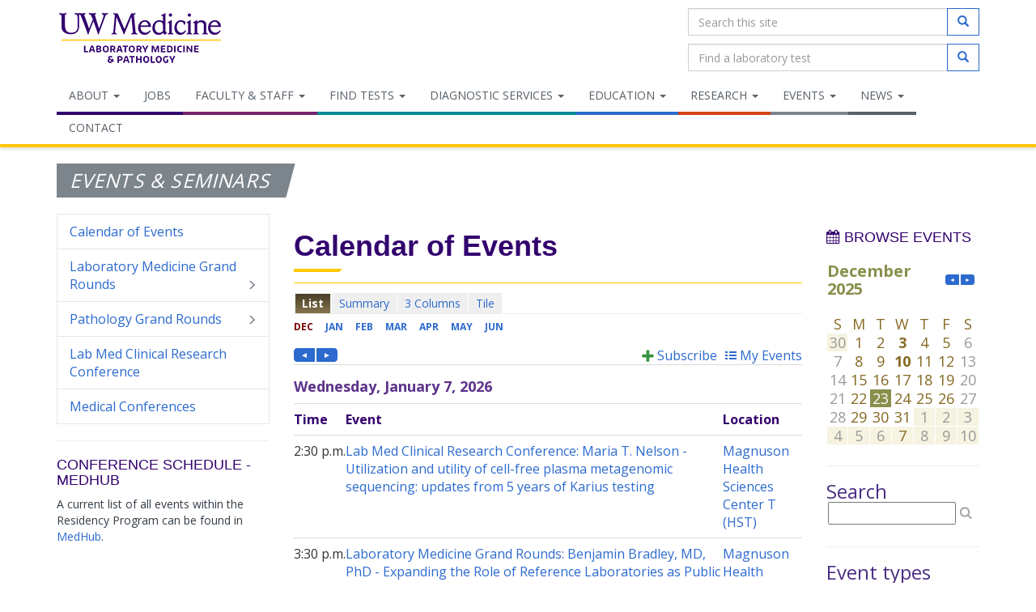

--- FILE ---
content_type: text/html; charset=UTF-8
request_url: https://dlmp.uw.edu/events/list/2023/01/
body_size: 6877
content:

<!DOCTYPE html>
<!--[if IE 6]>
<html id="ie6" lang="en-US">
<![endif]-->
<!--[if IE 7]>
<html id="ie7" lang="en-US">
<![endif]-->
<!--[if IE 8]>
<html id="ie8" lang="en-US">
<![endif]-->
<!--[if !(IE 6) | !(IE 7) | !(IE 8)  ]><!-->
<html lang="en-US">
<!--<![endif]-->

<head>
<meta http-equiv="X-UA-Compatible" content="IE=Edge">
<meta charset="UTF-8">
<!--<meta name="viewport" content="width=device-width, initial-scale=1.0, maximum-scale=1.0, user-scalable=no">-->
<meta name="viewport" content="width=device-width, initial-scale=1.0">
<meta name="keywords" content="laboratory medicine, pathology, department of pathology, department of laboratory medicine, department of laboratory medicine and pathology, university of washington, medical, clinical, research, research center, cancer, histology, autopsy, residency, fellowship, graduate, studies, MSTP">
<meta name="description" content="Department of Laboratory Medicine and Pathology, UW Medicine, University of Washington.  Includes informative description and breakdown of departments as well as employees. This site also includes galleries of various images in the field of pathology.">
<meta name="google-site-verification" content="h90yfFGXBnqeG-5egLHgIv6wjkFVFBJXklZfhS0dbjA" />

<title>Calendar of Events | Events & Seminars | Dept. of Laboratory Medicine & Pathology | UW Medicine</title>

<!-- Core Framework Stylesheets -->
<link rel='stylesheet' id='bootstrap-css' href='https://dlmp.uw.edu/assets/bootstrap/css/bootstrap.min.css?ver=3.3.6' type='text/css' media='all'/>

<!--  Typography -->
<link rel='stylesheet' id='google-font-open-sans-css' href='https://fonts.googleapis.com/css?family=Open+Sans:400,300,300italic,400italic,700,700italic' type='text/css'>
<link rel='stylesheet' id='google-font-merriweather-css' href='https://fonts.googleapis.com/css?family=Merriweather:400,300,300italic,400italic' type='text/css'>
<link rel='stylesheet' id='font-awesome-css' href='https://maxcdn.bootstrapcdn.com/font-awesome/4.4.0/css/font-awesome.min.css' type='text/css'>

<!--  Path Default Stylesheets -->
<link rel='stylesheet' id='dlmp-default-css' href='https://dlmp.uw.edu/assets/css/default.css?ver=2.0' type='text/css' media='all'/>
<link rel='stylesheet' id='dlmp-print-css' href='https://dlmp.uw.edu/assets/css/print.css?ver=1.1' type="text/css" media='print'/>

<!-- Path Additional Stylesheets -->

		<!-- UW Trumba Calendar -->
		<style type="text/css">
			.offscreen {
				position: absolute;
				left: -10000px;
				top: -10000px;
			}
		</style>
		<!-- UW Trumba Calendar -->
		<script type="text/javascript" src="https://www.trumba.com/scripts/spuds.js"></script>
	

<!-- Core Framework JS -->
<script src="https://ajax.googleapis.com/ajax/libs/jquery/1.12.4/jquery.min.js"></script>
<script src="https://dlmp.uw.edu/assets/bootstrap/js/bootstrap.min.js?ver=3.3.6"></script>



<!-- Fav and touch icons -->
<link rel="apple-touch-icon-precomposed" sizes="144x144" href="https://dlmp.uw.edu/assets/img/ico/apple-touch-icon-144-precomposed.png">
<link rel="apple-touch-icon-precomposed" sizes="114x114" href="https://dlmp.uw.edu/assets/img/ico/apple-touch-icon-114-precomposed.png">
<link rel="apple-touch-icon-precomposed" sizes="72x72" href="https://dlmp.uw.edu/assets/img/ico/apple-touch-icon-72-precomposed.png">
<link rel="apple-touch-icon-precomposed" href="https://dlmp.uw.edu/assets/img/ico/apple-touch-icon-57-precomposed.png">
<link rel="shortcut icon" href="https://dlmp.uw.edu/assets/img/ico/favicon.png">

<!-- HTML5 Shim and Respond.js IE8 support of HTML5 elements and media queries -->
<!-- WARNING: Respond.js doesn't work if you view the page via file:// -->
<!--[if lt IE 9]>
<script src="https://dlmp.uw.edu/assets/js/html5shiv.min.js" type="text/javascript"></script>
<script src="https://dlmp.uw.edu/assets/js/respond.min.js" type="text/javascript"></script>
<![endif]-->

</head>

<body>



<!-- BEGIN MAIN CONTAINER -->
<div id="main">

		<!-- HEADER -->
	<header role="banner">
		<div class="container">
			<div class="row">
				<div class="col-xs-7 col-sm-5 col-md-7 col-lg-8">
					<!-- LOGO -->
					<a id="uw-pathology-logo" class="text-hide" href="https://dlmp.uw.edu/" title="Department of Laboratory Medicine &amp; Pathology, UW Medicine, University of Washington" tabindex="-1">Department of Laboratory Medicine &amp; Pathology, UW Medicine, University of Washington</a>
				</div><!-- /first header column -->
				<div class="col-xs-5 col-sm-7 col-md-5 col-lg-4">
					
					<div class="row">
						<div class="col-xs-12 hidden-xs">
							

							<!-- SITE SEARCH CONTAINER -->
							<div class="header-search-form">
								<!-- SITE SEARCH -->
<form role="search" action="https://www.google.com/search" method="GET" autocomplete="off">
	<div class="form-group">
		<div class="input-group">
			<input type="text" class="form-control" placeholder="Search this site" name="as_q">
			<span class="input-group-btn">
				<button type="submit" class="btn btn-default">
					<span class="sr-only">Submit</span>
					<span class="glyphicon glyphicon-search"></span>
				</button>
			</span>
		</div><!-- /.input-group -->
		<input type="hidden" name="as_sitesearch" value="dlmp.uw.edu">
	</div><!-- /.form-group -->
</form><!-- /SITE SEARCH -->
							</div>

							<!-- OLTG SEARCH CONTAINER -->
							<div class="header-search-form">
								<!-- OLTG SEARCH -->
  <form action="/test-guide" method="GET" role="search" autocomplete="off">
	<div class="form-group">
	  <div class="input-group">
		<input class="form-control" name="query" placeholder="Find a laboratory test" type="text" />
		<span class="input-group-btn">
		  <button class="btn btn-default" type="submit">
				<span class="sr-only">Search</span>
				<span class="glyphicon glyphicon-search"></span>
		  </button>
		</span>
	  </div><!-- /.input-group -->
	</div><!-- /.form-group -->
  </form><!-- /OLTG SEARCH -->
						  	</div>

						</div><!-- /col -->
						

						<div id="header-navbar-buttons" class="col-xs-12 visible-xs">
							<!-- Logo and toggle buttons get grouped for collapsed mobile display -->
							<button type="button" class="navbar-toggle navbar-toggle-search collapsed" data-toggle="collapse" data-target="#search-collapse">
								<span class="sr-only">Toggle Search Input</span>
								<span class="glyphicon glyphicon-search"></span>
							</button>
							<button type="button" class="navbar-toggle collapsed" data-toggle="collapse" data-target="#main-menu-collapse">
								<span class="sr-only">Toggle navigation</span>
								<span>Menu <i class="fa fa-chevron-down"></i></span>
							</button>
						</div>

					</div><!-- /row -->
				</div><!-- /second header column -->
			</div>

		</div>
	</header>
	<!-- /HEADER -->
	
	<!-- NAVBAR -->
	<nav id="main-menu" class="navbar navbar-default navbar-path-default" role="navigation" aria-label="Main Menu">
		<div class="container">
			<!-- COLLAPSIBLE SEARCH -->
			<div class="collapse" id="search-collapse" class="visible-xs-block">
				<div class="row">
					<div class="col-xs-10 col-xs-offset-1 col-sm-8 col-sm-offset-2 col-md-6 col-md-offset-3 col-lg-6 col-lg-offset-3">
						<!-- SITE SEARCH -->
						<!-- SITE SEARCH -->
<form role="search" action="https://www.google.com/search" method="GET" autocomplete="off">
	<div class="form-group">
		<div class="input-group">
			<input type="text" class="form-control" placeholder="Search this site" name="as_q">
			<span class="input-group-btn">
				<button type="submit" class="btn btn-default">
					<span class="sr-only">Submit</span>
					<span class="glyphicon glyphicon-search"></span>
				</button>
			</span>
		</div><!-- /.input-group -->
		<input type="hidden" name="as_sitesearch" value="dlmp.uw.edu">
	</div><!-- /.form-group -->
</form><!-- /SITE SEARCH -->
							
						<!-- OLTG SEARCH -->
						<!-- OLTG SEARCH -->
  <form action="/test-guide" method="GET" role="search" autocomplete="off">
	<div class="form-group">
	  <div class="input-group">
		<input class="form-control" name="query" placeholder="Find a laboratory test" type="text" />
		<span class="input-group-btn">
		  <button class="btn btn-default" type="submit">
				<span class="sr-only">Search</span>
				<span class="glyphicon glyphicon-search"></span>
		  </button>
		</span>
	  </div><!-- /.input-group -->
	</div><!-- /.form-group -->
  </form><!-- /OLTG SEARCH -->
					</div>
				</div>
			</div><!-- /.collapse -->

			<!-- COLLAPSIBLE MENU -->
			<div class="collapse navbar-collapse" id="main-menu-collapse">
				
				
				
				
					
					<ul id="main-menu-links" class="nav navbar-nav" role="menu">
					

					
						
							<li class="dropdown tab-about " role="presentation">
								<a href="/about" title="About" class="dropdown-toggle " data-toggle="dropdown" role="menuitem" aria-expanded="false" target="_blank">About <span class="caret"></span></a>

								
								<ul class="dropdown-menu" role="menu">
									
					

					
						
							<li class=" " role="presentation">
								<a href="/about/message-from-the-chair" title="Message From the Chair" role="menuitem">Message From the Chair</a>
							</li>
						
					

					
				
					

					
						
							<li class=" " role="presentation">
								<a href="/about/about-us" title="About Us" role="menuitem">About Us</a>
							</li>
						
					

					
				
					

					
						
							<li class=" " role="presentation">
								<a href="/about/history-mission-and-core-values" title="History, Mission, and Core Values" role="menuitem">History, Mission, and Core Values</a>
							</li>
						
					

					
				
					

					
						
							<li class=" " role="presentation">
								<a href="/about/diversity" title="Justice, Equity, Diversity, and Inclusion (JEDI)" role="menuitem">Justice, Equity, Diversity, and Inclusion (JEDI)</a>
							</li>
						
					

					
				
					

					
						
							
						
					

					
				
					

					
						
							<li class=" " role="presentation">
								<a href="/about/make-a-gift" title="Make a Gift" role="menuitem">Make a Gift</a>
							</li>
						
					

					
				
					

					

					
				
					

					

					
				
								</ul>
								
							</li>
						
					

					
				
					

					
						
							<li class="tab-about " role="presentation">
								<a href="/jobs" title="Jobs" role="menuitem">Jobs</a>
							</li>
						
					

					
				
					

					
						
							<li class="dropdown tab-faculty " role="presentation">
								<a href="/faculty" title="Faculty & Staff" class="dropdown-toggle " data-toggle="dropdown" role="menuitem" aria-expanded="false" target="_blank">Faculty & Staff <span class="caret"></span></a>

								
								<ul class="dropdown-menu" role="menu">
									
					

					
						
							<li class=" " role="presentation">
								<a href="/faculty" title="Faculty Directory" role="menuitem">Faculty Directory</a>
							</li>
						
					

					
				
					

					
						
							<li class=" " role="presentation">
								<a href="/staff/staff-directory" title="Staff Directory" role="menuitem">Staff Directory</a>
							</li>
						
					

					
				
					

					
						
							<li class=" " role="presentation">
								<a href="/staff/resources-for-faculty-staff" title="Resources for Faculty & Staff" role="menuitem">Resources for Faculty & Staff</a>
							</li>
						
					

					
				
								</ul>
								
							</li>
						
					

					
				
					

					
						
							<li class="dropdown tab-ptcare " role="presentation">
								<a href="/test-guide" title="Find Tests" class="dropdown-toggle " data-toggle="dropdown" role="menuitem" aria-expanded="false" target="_blank">Find Tests <span class="caret"></span></a>

								
								<ul class="dropdown-menu" role="menu">
									
					

					
						
							<li class=" " role="presentation">
								<a href="/test-guide" title="Find a Laboratory Test" role="menuitem">Find a Laboratory Test</a>
							</li>
						
					

					
				
					

					
						
							<li class=" " role="presentation">
								<a href="/test-guide/view/specimen_collection" title="Specimen Collection" role="menuitem">Specimen Collection</a>
							</li>
						
					

					
				
					

					
						
							<li class=" " role="presentation">
								<a href="/test-guide/view/critical_risk" title="Critical Values" role="menuitem">Critical Values</a>
							</li>
						
					

					
				
					

					
						
							<li class=" " role="presentation">
								<a href="https://www.doh.wa.gov/ForPublicHealthandHealthcareProviders/NotifiableConditions/ListofNotifiableConditions" title="Notifiable Conditions" role="menuitem">Notifiable Conditions</a>
							</li>
						
					

					
				
					

					
						
							<li class=" " role="presentation">
								<a href="https://testguide.labmed.uw.edu/staff/" title="Staff Only Test Guide" role="menuitem">Staff Only Test Guide</a>
							</li>
						
					

					
				
					

					
						
							<li class=" " role="presentation">
								<a href="/test-guide/view/genetics_solid_tumors" title="Genetics & Solid Tumors" role="menuitem">Genetics & Solid Tumors</a>
							</li>
						
					

					
				
					

					
						
							<li class=" " role="presentation">
								<a href="/test-guide/view/hp_molecular" title="Molecular Hematopathology" role="menuitem">Molecular Hematopathology</a>
							</li>
						
					

					
				
					

					
						
							<li class=" " role="presentation">
								<a href="/test-guide/view/flow_cytometry" title="Flow Cytometry" role="menuitem">Flow Cytometry</a>
							</li>
						
					

					
				
					

					
						
							<li class=" " role="presentation">
								<a href="/test-guide/view/immunology" title="Immunology" role="menuitem">Immunology</a>
							</li>
						
					

					
				
					

					
						
							<li class=" " role="presentation">
								<a href="/test-guide/view/molecular_microbiology" title="Molecular Microbiology" role="menuitem">Molecular Microbiology</a>
							</li>
						
					

					
				
					

					
						
							<li class=" " role="presentation">
								<a href="/test-guide/view/red_cell_disorders" title="Red Cell Disorders" role="menuitem">Red Cell Disorders</a>
							</li>
						
					

					
				
					

					
						
							<li class=" " role="presentation">
								<a href="https://depts.washington.edu/uwviro/order-tests/" title="Virology" role="menuitem">Virology</a>
							</li>
						
					

					
				
					

					
						
							<li class=" " role="presentation">
								<a href="/patient-care/servicerequest" title="Anatomic Pathology Services" role="menuitem">Anatomic Pathology Services</a>
							</li>
						
					

					
				
								</ul>
								
							</li>
						
					

					
				
					

					
						
							<li class="dropdown tab-ptcare " role="presentation">
								<a href="/patient-care" title="Diagnostic Services" class="dropdown-toggle " data-toggle="dropdown" role="menuitem" aria-expanded="false" target="_blank">Diagnostic Services <span class="caret"></span></a>

								
								<ul class="dropdown-menu" role="menu">
									
					

					

					
				
					

					

					
				
					

					
						
							<li class=" " role="presentation">
								<a href="/patient-care/patient-care-in-dlmp" title="Diagnostic Testing" role="menuitem">Diagnostic Testing</a>
							</li>
						
					

					
				
					

					
						
							
						
					

					
				
					

					
						
							<li class=" " role="presentation">
								<a href="/patient-care/blood-draw-locations" title="Blood Draw Locations" role="menuitem">Blood Draw Locations</a>
							</li>
						
					

					
				
					

					
						
							<li class=" " role="presentation">
								<a href="/patient-care/servicerequest" title="Anatomic Pathology Service Request" role="menuitem">Anatomic Pathology Service Request</a>
							</li>
						
					

					
				
					

					
						
							<li class=" " role="presentation">
								<a href="/test-guide/view/specimen_collection" title="Laboratory Medicine Service Request" role="menuitem">Laboratory Medicine Service Request</a>
							</li>
						
					

					
				
					

					
						
							<li class=" " role="presentation">
								<a href="/patient-care/diagnostic-services-licenses-accreditation" title="Anatomic Pathology Licenses & Accreditation" role="menuitem">Anatomic Pathology Licenses & Accreditation</a>
							</li>
						
					

					
				
					

					
						
							<li class=" " role="presentation">
								<a href="/patient-care/cp-accreditation" title="Clinical Pathology Licenses & Accreditation" role="menuitem">Clinical Pathology Licenses & Accreditation</a>
							</li>
						
					

					
				
					

					
						
							<li class=" " role="presentation">
								<a href="/research/research-testing-service" title="Laboratory Medicine Research Testing Services" role="menuitem">Laboratory Medicine Research Testing Services</a>
							</li>
						
					

					
				
					

					
						
							<li class=" " role="presentation">
								<a href="/patient-care/client-patient-services" title="Client & Patient Services" role="menuitem">Client & Patient Services</a>
							</li>
						
					

					
				
					

					
						
							<li class=" " role="presentation">
								<a href="/patient-care/payment" title="Payment Info" role="menuitem">Payment Info</a>
							</li>
						
					

					
				
					

					
						
							<li class=" " role="presentation">
								<a href="https://www.dxlink.com/patientportal/signin.html?signoff=true&cn=uwmedlab" title="Pay Your Laboratory Medicine Bill" role="menuitem">Pay Your Laboratory Medicine Bill</a>
							</li>
						
					

					
				
								</ul>
								
							</li>
						
					

					
				
					

					
						
							<li class="dropdown tab-education " role="presentation">
								<a href="/education" title="Education" class="dropdown-toggle " data-toggle="dropdown" role="menuitem" aria-expanded="false" target="_blank">Education <span class="caret"></span></a>

								
								<ul class="dropdown-menu" role="menu">
									
					

					

					
				
					

					
						
							<li class=" " role="presentation">
								<a href="https://sites.uw.edu/m3d/" title="Graduate Program (M3D)" role="menuitem">Graduate Program (M3D)</a>
							</li>
						
					

					
				
					

					
						
							<li class=" " role="presentation">
								<a href="/education/medstudent" title="Medical Student Training" role="menuitem">Medical Student Training</a>
							</li>
						
					

					
				
					

					
						
							<li class=" " role="presentation">
								<a href="/education/residency" title="Residency Program" role="menuitem">Residency Program</a>
							</li>
						
					

					
				
					

					
						
							<li class=" " role="presentation">
								<a href="/education/fellowship" title="Clinical Fellowships" role="menuitem">Clinical Fellowships</a>
							</li>
						
					

					
				
					

					
						
							<li class=" " role="presentation">
								<a href="/education/resfellow" title="Research Fellowships" role="menuitem">Research Fellowships</a>
							</li>
						
					

					
				
					

					
						
							<li class=" " role="presentation">
								<a href="/education/post-sophomore-fellowship" title="Post-Sophomore Fellowship" role="menuitem">Post-Sophomore Fellowship</a>
							</li>
						
					

					
				
					

					
						
							<li class=" " role="presentation">
								<a href="/education/alumni" title="Residency & Fellowship Alumni" role="menuitem">Residency & Fellowship Alumni</a>
							</li>
						
					

					
				
					

					
						
							<li class=" " role="presentation">
								<a href="/education/ms-lab-science" title="MS in Laboratory Medicine" role="menuitem">MS in Laboratory Medicine</a>
							</li>
						
					

					
				
					

					
						
							<li class=" " role="presentation">
								<a href="/education/mls-undergrad" title="MLS Undergraduate Program" role="menuitem">MLS Undergraduate Program</a>
							</li>
						
					

					
				
					

					
						
							<li class=" " role="presentation">
								<a href="/education/md-phd-program" title="MD/PhD Program (MSTP)" role="menuitem">MD/PhD Program (MSTP)</a>
							</li>
						
					

					
				
					

					
						
							<li class=" " role="presentation">
								<a href="/education/pathologists-assistant-program" title="Pathologists' Assistant Program" role="menuitem">Pathologists' Assistant Program</a>
							</li>
						
					

					
				
					

					
						
							<li class=" " role="presentation">
								<a href="https://depts.washington.edu/dlmp-cert/" title="Certificate Program in Clinical Laboratory Leadership & Mana" role="menuitem">Certificate Program in Clinical Laboratory Leadership & Mana</a>
							</li>
						
					

					
				
					

					
						
							<li class=" " role="presentation">
								<a href="/education/training-grant-programs" title="Training Grant Programs" role="menuitem">Training Grant Programs</a>
							</li>
						
					

					
				
					

					
						
							<li class=" " role="presentation">
								<a href="/education/visitor-programs" title="Visitor Programs" role="menuitem">Visitor Programs</a>
							</li>
						
					

					
				
					

					
						
							<li class=" " role="presentation">
								<a href="/education/courses" title="Course Catalogs" role="menuitem">Course Catalogs</a>
							</li>
						
					

					
				
					

					

					
				
								</ul>
								
							</li>
						
					

					
				
					

					
						
							<li class="dropdown tab-research " role="presentation">
								<a href="/research" title="Research" class="dropdown-toggle " data-toggle="dropdown" role="menuitem" aria-expanded="false" target="_blank">Research <span class="caret"></span></a>

								
								<ul class="dropdown-menu" role="menu">
									
					

					
						
							<li class=" " role="presentation">
								<a href="/research/research-in-dlmp" title="Research in Lab Med & Pathology" role="menuitem">Research in Lab Med & Pathology</a>
							</li>
						
					

					
				
					

					

					
				
					

					
						
							<li class=" " role="presentation">
								<a href="/research/research-testing-service" title="Research Testing Service (RTS)" role="menuitem">Research Testing Service (RTS)</a>
							</li>
						
					

					
				
					

					
						
							<li class=" " role="presentation">
								<a href="/research/centers" title="Research Centers" role="menuitem">Research Centers</a>
							</li>
						
					

					
				
					

					
						
							<li class=" " role="presentation">
								<a href="/research/labs" title="Research Labs" role="menuitem">Research Labs</a>
							</li>
						
					

					
				
					

					
						
							<li class=" " role="presentation">
								<a href="/research/awards" title="DLMP Awards" role="menuitem">DLMP Awards</a>
							</li>
						
					

					
				
					

					
						
							<li class=" " role="presentation">
								<a href="/research/committee" title="Research Committee" role="menuitem">Research Committee</a>
							</li>
						
					

					
				
					

					
						
							<li class=" " role="presentation">
								<a href="/research/dlmp-flow-cytometry-core" title="DLMP Research Flow Cytometry Core " role="menuitem">DLMP Research Flow Cytometry Core </a>
							</li>
						
					

					
				
					

					
						
							<li class=" " role="presentation">
								<a href="/research/resources-for-research-faculty-staff" title="DLMP Research Faculty & Staff Resources" role="menuitem">DLMP Research Faculty & Staff Resources</a>
							</li>
						
					

					
				
								</ul>
								
							</li>
						
					

					
				
					

					
						
							<li class="dropdown tab-seminars " role="presentation">
								<a href="/seminars" title="Events" class="dropdown-toggle " data-toggle="dropdown" role="menuitem" aria-expanded="false" target="_blank">Events <span class="caret"></span></a>

								
								<ul class="dropdown-menu" role="menu">
									
					

					
						
							<li class=" " role="presentation">
								<a href="/events" title="Calendar of Events" role="menuitem">Calendar of Events</a>
							</li>
						
					

					
				
					

					
						
							<li class=" " role="presentation">
								<a href="/seminars/laboratory-medicine-grand-rounds" title="Laboratory Medicine Grand Rounds" role="menuitem">Laboratory Medicine Grand Rounds</a>
							</li>
						
					

					
				
					

					
						
							<li class=" " role="presentation">
								<a href="/seminars/grand-rounds" title="Pathology Grand Rounds" role="menuitem">Pathology Grand Rounds</a>
							</li>
						
					

					
				
					

					
						
							
						
					

					
				
					

					
						
							<li class=" " role="presentation">
								<a href="/seminars/research-conference" title="Lab Med Clinical Research Conference" role="menuitem">Lab Med Clinical Research Conference</a>
							</li>
						
					

					
				
					

					
						
							<li class=" " role="presentation">
								<a href="/seminars/clinical-conferences" title="Medical Conferences" role="menuitem">Medical Conferences</a>
							</li>
						
					

					
				
					

					
						
							
						
					

					
				
					

					

					
				
								</ul>
								
							</li>
						
					

					
				
					

					
						
							<li class="dropdown tab-events " role="presentation">
								<a href="/news" title="News" class="dropdown-toggle " data-toggle="dropdown" role="menuitem" aria-expanded="false" target="_blank">News <span class="caret"></span></a>

								
								<ul class="dropdown-menu" role="menu">
									
					

					
						
							<li class=" " role="presentation">
								<a href="/news" title="Latest News" role="menuitem">Latest News</a>
							</li>
						
					

					
				
					

					
						
							<li class=" " role="presentation">
								<a href="/news/category/patient-care" title="News in Patient Care" role="menuitem">News in Patient Care</a>
							</li>
						
					

					
				
					

					
						
							<li class=" " role="presentation">
								<a href="/news/category/education" title="News in Education" role="menuitem">News in Education</a>
							</li>
						
					

					
				
					

					
						
							<li class=" " role="presentation">
								<a href="/news/category/research" title="News in Research" role="menuitem">News in Research</a>
							</li>
						
					

					
				
								</ul>
								
							</li>
						
					

					
				
					

					
						
							<li class=" " role="presentation">
								<a href="/site/contact" title="Contact" role="menuitem">Contact</a>
							</li>
						
					

					
				
					

					

					
				
					</ul>
					

				
			</div><!-- /.navbar-collapse -->

		</div><!-- /.container -->
	</nav>
	<!-- /NAVBAR -->

	<!-- CONTENT -->
	<div id="content" class="seminars">
		



		<!-- BANNER/SECTION HEADING -->
		<div id="banner">
			<div class="container">
				<div class="row"> 
					<div class="col-xs-12">
						<div class="section-heading">
							<h2 id="section-title">Events & Seminars</h2>
						</div>
					</div>
				</div>
			</div>
		</div>
		<!-- /BANNER -->

		<!-- PAGE CONTENT -->
		<div>
			<div class="container">
				<!-- ROW FOR COLUMNS -->
				<div class="row">

					<!-- SIDE COLUMN -->
					<div class="col-sm-4 col-lg-3 side-column">
						<div id="sidebar-collapse-toggle" class="visible-xs">
							<a class="collapsed" role="button" data-toggle="collapse" href="#sidebar-collapse" aria-controls="sidebar-collapse">
								<span class="sr-only">Toggle Page Navigation</span>
								<span>View pages within this section <i class="fa fa-chevron-down"></i></span>
							</a>
						</div>
						<div id="sidebar-collapse" class="collapse">
							<!-- MENU -->
							<nav role="navigation">
								
									
									<ul class="nav sidenav" role="menu">
									
								
									
									
										<li role="presentation" class="">
											<a role="menuitem" href="/events" title="Calendar of Events" ">
												Calendar of Events
												
											</a>
											
										</li>
									
								
									
								
									
								
									
									
										<li role="presentation" class="">
											<a role="menuitem" href="/seminars/laboratory-medicine-grand-rounds" title="Laboratory Medicine Grand Rounds" ">
												Laboratory Medicine Grand Rounds
												
												<span class="pull-right icon-menu-expand">
													<span class="glyphicon glyphicon-menu-right" aria-hidden="true"></span>
												</span>
												
											</a>
											
										</li>
									
								
									
								
									
								
									
									
										<li role="presentation" class="">
											<a role="menuitem" href="/seminars/grand-rounds" title="Pathology Grand Rounds" ">
												Pathology Grand Rounds
												
												<span class="pull-right icon-menu-expand">
													<span class="glyphicon glyphicon-menu-right" aria-hidden="true"></span>
												</span>
												
											</a>
											
										</li>
									
								
									
								
									
								
									
									
										
									
								
									
								
									
								
									
									
										<li role="presentation" class="">
											<a role="menuitem" href="/seminars/research-conference" title="Lab Med Clinical Research Conference" ">
												Lab Med Clinical Research Conference
												
											</a>
											
										</li>
									
								
									
								
									
								
									
									
										<li role="presentation" class="">
											<a role="menuitem" href="/seminars/clinical-conferences" title="Medical Conferences" ">
												Medical Conferences
												
											</a>
											
										</li>
									
								
									
								
									
								
									
									
										
									
								
									
								
									
								
									
									
										
									
								
									
									</ul>
									
								
							</nav>
						</div>
						<!-- RELATED INFORMATION -->
						<div class="hidden-xs">
							<!-- SIDEBAR CALLOUTS-->
							


		
			
				<hr />
			
			<h4>Conference Schedule - MEDHUB</h4>
			<p>A current list of all events within the Residency Program can be found in <a href="https://sites.uw.edu/uwgme/medhub/">MedHub</a>.</p>
		
	
						</div>
					</div>

					<!-- MAIN COLUMN -->
					<div class="col-sm-8 col-lg-9 main-column">
						<div class="row">

							<!-- MAIN CALENDAR/EVENT VIEW COLUMN -->
							<div class="col-md-9">
								





	
	

	
	
	
	
	
	
	

	<div role="region" aria-labelledby="calendar_name">
		<h1 class="heading-underline" id="calendar_name">Calendar of Events</h1>
	</div>

	<div role="region" aria-labelledby="calendar_display_view_selector_heading">
		<h2 class="offscreen" id="calendar_display_view_selector_heading">Change Calendar Display View</h2>
		<script type="text/javascript">
			$Trumba.addSpud({
				webName: "sea_uwmedicine-labweb",
				spudType: "tabchooser",
			});
		</script>
		<script type="text/javascript">
			$Trumba.addSpud({
				webName: "sea_uwmedicine-labweb",
				spudType: "monthlist",
			});
		</script>
	</div>

	<div role="region" aria-labelledby="main_calendar_view">
		<h2 class="offscreen" id="main_calendar_view">Main Calendar View</h2>
	
		<script type="text/javascript">
			
				var originalDocumentTitle = document.title;
				function onFetched() {
					// getEventSummary will return an object on event detail and null on calendar view.
					var eventSummary = spud.getEventSummary();
					
					if (eventSummary) {
						document.title = originalDocumentTitle + ": " + eventSummary.description;
					} else {
						document.title = originalDocumentTitle;
					}
				}

				var spudId = $Trumba.addSpud({
						webName: "sea_uwmedicine-labweb",
						spudType:"main",
						url:{headinglevel: 3, template: ""}
					});
				var spud = $Trumba.Spuds.controller.getSpudById(spudId);
				spud.container.addEventListener("onFetched", onFetched);
			
		</script>

	</div>
							</div><!-- /MAIN CALENDAR/EVENT VIEW COLUMN -->

							<!-- CALENDAR CONTROLS COLUMN -->
							<div class="col-md-3 side-column" role="region" aria-labelledby="calendar_filter_controls_heading">
								<h4 id="calendar_filter_controls_heading"><i class="fa fa-calendar"></i> Browse Events</h4>

								<script type="text/javascript">
									$Trumba.addSpud({
										webName: "sea_uwmedicine-labweb",
										spudType: "datefinder",
										url:{headinglevel: 5}
									});
								</script>

								<hr/>

								<script type="text/javascript">
									$Trumba.addSpud({
										webName: "sea_uwmedicine-labweb",
										spudType: "searchlabeled",
										url:{headinglevel: 5}
									});
								</script>

								<hr/>

								<script type="text/javascript">
									$Trumba.addSpud({
										webName: "sea_uwmedicine-labweb",
										spudType: "filter",
										spudConfig : "Type of Event",
										url:{headinglevel: 5}
									});
								</script>

								<div class="related-content visible-xs">
									<!-- SIDEBAR CALLOUTS-->
									


		
			
				<hr />
			
			<h4>Conference Schedule - MEDHUB</h4>
			<p>A current list of all events within the Residency Program can be found in <a href="https://sites.uw.edu/uwgme/medhub/">MedHub</a>.</p>
		
	
								</div>
							</div><!-- /CALENDAR CONTROLS COLUMN -->

						</div><!-- /ROW -->
					</div><!-- /MAIN COLUMN -->

				</div><!-- /ROW -->
			</div><!-- /CONTAINER -->
		</div>
		<!-- /PAGE CONTENT -->
	</div>
	<!-- /CONTENT -->

	<div id="push"></div>
</div>
<!-- /MAIN CONTAINER -->

<!-- FOOTER -->
<footer role="contentinfo">
		<!-- FOOTER-TOP -->
	<div id="footer-top">
		<div class="container">
			<div class="row">
				<div class="col-sm-3">
					<div id="footer-contact">
						<address>
							<span class="title">Dept. of Laboratory Medicine &amp; Pathology</span><br>
							1959 NE Pacific St<br>
							Box 357470<br>
							Seattle, WA 98195<br><br>
							<abbr title="Phone">P:</abbr> 206-543-1140
						</address>

						<ul id="footer-social-media-icons" class="list-inline" role="list" aria-label="Social Media Links">
							<li><a href="https://twitter.com/uwlabmedpath" title="Twitter" target="_blank"><i class="fa fa-twitter-square" aria-hidden="true"></i><span class="sr-only">Twitter</span></a></li>
							<li><a href="https://www.youtube.com/c/uwlabmedpath" title="YouTube" target="_blank"><i class="fa fa-youtube-square" aria-hidden="true"></i><span class="sr-only">YouTube</span></a></li>
							<li><a href="https://www.linkedin.com/school/uwlabmedpath/" title="LinkedIn" target="_blank"><i class="fa fa-linkedin-square" aria-hidden="true"></i><span class="sr-only">LinkedIn</span></a></li>
						</ul>

						<p><a class="text-uppercase" href="https://dlmp.uw.edu/site/contact">Contact Us</a></p>
					</div>
				</div>
				
				
				
					
					<div class="col-sm-3">
						<ul class="footer-nav-links list-unstyled text-uppercase" role="menu" aria-label="Footer Site Menu">
					
						<li role="presentation">
							<a href="/home" title="Home" role="menuitem">
								Home
							</a>
						</li>
					
				
				
				
					
						<li role="presentation">
							<a href="/faculty" title="Faculty Directory" role="menuitem">
								Faculty Directory
							</a>
						</li>
					
				
				
				
					
						<li role="presentation">
							<a href="/staff/resources-for-faculty-staff" title="Faculty & Staff Resources" role="menuitem">
								Faculty & Staff Resources
							</a>
						</li>
					
				
				
				
					
						<li role="presentation">
							<a href="/patient-care/patient-care-in-dlmp" title="Diagnostic Testing" role="menuitem">
								Diagnostic Testing
							</a>
						</li>
					
						</ul>
					</div>
					
				
				
				
					
					<div class="col-sm-3">
						<ul class="footer-nav-links list-unstyled text-uppercase" role="menu" aria-label="Footer Site Menu">
					
						<li role="presentation">
							<a href="/test-guide" title="Online Test Guide" role="menuitem">
								Online Test Guide
							</a>
						</li>
					
				
				
				
					
						<li role="presentation">
							<a href="/education/academic-programs" title="Education" role="menuitem">
								Education
							</a>
						</li>
					
				
				
				
					
						<li role="presentation">
							<a href="/research/research-in-dlmp" title="Research" role="menuitem">
								Research
							</a>
						</li>
					
				
				
				
					
						<li role="presentation">
							<a href="/research/centers" title="Research Centers" role="menuitem">
								Research Centers
							</a>
						</li>
					
						</ul>
					</div>
					
				
				
				
					
					<div class="col-sm-3">
						<ul class="footer-nav-links list-unstyled text-uppercase" role="menu" aria-label="Footer Site Menu">
					
						<li role="presentation">
							<a href="/events" title="Calendar of Events" role="menuitem">
								Calendar of Events
							</a>
						</li>
					
				
				
				
					
						<li role="presentation">
							<a href="/news" title="News" role="menuitem">
								News
							</a>
						</li>
					
				
				
				
					
						<li role="presentation">
							<a href="/resources/educational-resources" title="Educational Resources" role="menuitem">
								Educational Resources
							</a>
						</li>
					
						</ul>
					</div>
					
				
				
			</div>
		</div><!-- /CONTAINER -->
	</div><!-- /FOOTER-TOP -->
	<!-- FOOTER-BOTTOM -->
	<div id="footer-bottom">
		<div class="container">
			<div class="row">
				<div class="col-sm-12">
					<ul id="footer-logos">
						<li><a id="footer-uw-medicine-logo" class="wordmark text-hide" href="http://uwmedicine.org/" target="_blank" title="UW Medicine">UW Medicine</a></li>
						<li><a id="footer-uw-logo" class="wordmark text-hide" href="http://www.washington.edu/" target="_blank" title="University of Washington">University of Washington</a></li>
					</ul>
				</div>
			</div>
			<div class="row">
				<div class="col-sm-12">
					<p id="footer-copy-statement">
						<span class="text-uppercase">&copy; 2025 University of Washington, UW Medicine Laboratory Medicine &amp; Pathology | <a href="https://dlmp.uw.edu/site/copyright">Copyright Information</a></span><br/>
						<a href="http://www.uwmedicine.org/about/compliance/privacy" target="_blank">Privacy Policy</a> | <a href="http://www.washington.edu/online/terms/" target="_blank">UW's Website Terms</a> | <a href="http://www.washington.edu/online/privacy/" target="_blank">Online Privacy Statement</a> | <a href="http://www.uwmedicine.org/about/compliance/disclaimer" target="_blank">Copyright and Disclaimer</a>
					</p>
				</div>
			</div>
		</div><!-- /CONTAINER -->
	</div><!-- /FOOTER-BOTTOM -->
</footer>
<!-- /FOOTER -->


	

<script async src="https://www.googletagmanager.com/gtag/js?id=UA-69759335-1"></script>
<script>
  window.dataLayer = window.dataLayer || [];
  function gtag(){dataLayer.push(arguments);}
  gtag('js', new Date());

  gtag('config', 'UA-69759335-1');
</script>

<script src="//www.washington.edu/static/alert.js" type="text/javascript"></script>

</body>
</html>

--- FILE ---
content_type: text/css
request_url: https://dlmp.uw.edu/assets/css/default.css?ver=2.0
body_size: 11377
content:
/*	Department of Lab Medicine & Pathology Main CSS                                                                                                    
/ #                                                                                                      
/ # Author: Jonathan Henriksen (jhenrik@uw.edu)
/ --------------------------------------------- */

/* =FONT COLORS
	- Default body text  #333333
	- Gold link          #c5981b
	- Headings Gold/Brn  #8e6f0c
	- Headings Gray      #333333
	- Menus Gray         #6b6b6b
	- Text selection bg  #c4ae70
	- Primary btn bg     #c5ae70
----------------------------------------------- */

/* =PRIMARY COLORS
	- body gray          #f0f0f0
	- body gray border   #e1e1e1
----------------------------------------------- */

/* =SECTION COLORS
	- about primary       #8e6f0c
	- faculty primary     #3b185a
	- pt care primary     #c5981b
	- edu primary         #7da1c4
	- research primary    #898f4b
	- seminars primary    #64707a
	- events primary      #77787b
----------------------------------------------- */

/* =FONT FAMILIES
	- default body:  	"Open Sans", "Helvetica Neue", Helvetica, Arial, sans-serif
	- heading text: 	"Encode Sans", "Helvetica Neue", Helvetica, Arial, sans-serif
----------------------------------------------- */


/* =GLOBAL STYLES
----------------------------------------------- */
html, body {
	height: 100%;
	margin: 0;
	padding: 0;
	width: auto;
	-webkit-tap-highlight-color: transparent;
}

body {
	font-family: "Open Sans", "Helvetica Neue", Helvetica, Arial, sans-serif;
	color: #333d47;
	background: #ffffff;
}

h1,
h2,
h3,
h4,
h5,
h6 {
	font-family: "Open Sans", "Helvetica Neue", Helvetica, Arial, sans-serif;
	font-weight: 400;
	color: #333333;
	text-rendering: optimizeLegibility;
}

a {
	color: #2C6ACE;
	text-decoration: none;
}

a:hover, a:focus {
    color: #32006e;
    text-decoration: underline;
}

a:hover, a:active {
    outline: 0px none;
}

/* Mobile Device link tap color */
a {
	-webkit-tap-highlight-color: rgba(86, 136, 216, .33);
}

/* Text Selection */
::-moz-selection {
	background-color: #5688d8;
	color: #ffffff;
}

/* Works in Safari */
::selection {
	background-color: #5688d8;
	color: #ffffff;
	}

/* BOOTSTRAP OVERRIDE WITH UW MED COLORS - ***SHOULD REALLY BUILD BOOTSTRAP WITH LESS*** */
.btn {
	border-radius: 0;
	-webkit-transition: background-color 0.2s ease-in-out, color 0.2s ease-in-out;
	   -moz-transition: background-color 0.2s ease-in-out, color 0.2s ease-in-out;
	     -o-transition: background-color 0.2s ease-in-out, color 0.2s ease-in-out;
	        transition: background-color 0.2s ease-in-out, color 0.2s ease-in-out;
}

.btn-default {
	color: #2C6ACE;
	background-color: #ffffff;
	border-color: #2C6ACE;
}
.btn-default:hover,
.btn-default:focus,
.btn-default.focus,
.btn-default:active,
.btn-default.active,
.open > .dropdown-toggle.btn-default {
	color: #32006e;
	background-color: #E5E5E5;
	border-color: #32006e;
}

.btn-link {
	color: #2C6ACE;
}
.btn-link:hover,
.btn-link:focus {
	color: #32006e;
	text-decoration: underline;
}

.btn-primary {
	color: #ffffff;
	background-color: #5d348b;
	border-color: #32006e;
	text-shadow: 0px 0px 1px rgba(0, 0, 0, 0.25);
}
.btn-primary:hover,
.btn-primary:focus,
.btn-primary:active,
.btn-primary.active,
.open > .dropdown-toggle.btn-primary {
	color: #ffffff;
	background-color: #76236C;
	border-color: #76236C;
}

.btn-primary.active.focus,
.btn-primary.active:focus,
.btn-primary.active:hover,
.btn-primary:active.focus,
.btn-primary:active:focus,
.btn-primary:active:hover,
.open > .dropdown-toggle.btn-primary.focus,
.open > .dropdown-toggle.btn-primary:focus,
.open > .dropdown-toggle.btn-primary:hover {
	color: #ffffff;
	background-color: #76236C;
	border-color: #76236C;
}


.btn-blended {
	color: #32006e;
	background-color: transparent;
	border-color: rgba(0, 0, 0, 0);
}
.btn-blended:hover,
.btn-blended:focus,
.btn-blended:active,
.btn-blended.active,
.open > .dropdown-toggle.btn-blended {
	color: #333d47;
	background-color: #e5e7e8;
	border-color: rgba(0, 0, 0, 0.25);
}

.nav > li > a:hover,
.nav > li > a:focus {
	text-decoration: none;
	background-color: #e5e7e8;
}

.nav-pills > li > a {
	-webkit-transition: background-color 0.2s ease-in-out, color 0.2s ease-in-out;
	   -moz-transition: background-color 0.2s ease-in-out, color 0.2s ease-in-out;
	     -o-transition: background-color 0.2s ease-in-out, color 0.2s ease-in-out;
	        transition: background-color 0.2s ease-in-out, color 0.2s ease-in-out;
}

.nav-pills > li.active > a,
.nav-pills > li.active > a:hover,
.nav-pills > li.active > a:focus {
	color: #ffffff;
	cursor: default;
	background-color: #2C6ACE;
}

.nav-tabs {
	border-bottom: 1px solid #dddddd;
}
.nav-tabs > li > a {
	border: 1px solid transparent;
	border-radius: 2px 2px 0 0;
	font-family: "Open Sans", "Helvetica Neue", Helvetica, Arial, sans-serif;
	font-weight: 400;
	text-rendering: optimizeLegibility;
	text-transform: uppercase;
}
.nav-tabs > li > a:hover {
  border-color: #e6e6e6 #e6e6e6 #dddddd;
}
.nav-tabs > li.active > a,
.nav-tabs > li.active > a:hover,
.nav-tabs > li.active > a:focus {
  color: #333333;
  background-color: #ffffff;
  border: 1px solid #dddddd;
  border-bottom-color: transparent;
}

/* DROPDOWN MENUS */
.dropdown-menu > li > a {
	padding: 8px 20px;
	color: #6b6b6b;
	border-bottom: #ededed 1px solid;
	-webkit-transition: background 0.2s ease-in-out, color 0.2s ease-in-out;
	   -moz-transition: background 0.2s ease-in-out, color 0.2s ease-in-out;
	     -o-transition: background 0.2s ease-in-out, color 0.2s ease-in-out;
	        transition: background 0.2s ease-in-out, color 0.2s ease-in-out;
}

.dropdown-menu > li:last-child > a {
	border-bottom: none;
}

.dropdown-menu > li > a:hover,
.dropdown-menu > li > a:focus {
	color: #333333;
	text-decoration: none;
	background-color: #ededed;
}
.dropdown-menu > .active > a,
.dropdown-menu > .active > a:hover,
.dropdown-menu > .active > a:focus {
	color: #555555;
	background-color: #e6e6e6;
	text-decoration: none;
	outline: 0;
}

/* CHECKBOX DROPDOWN MENUS */
.checkbox-menu li label {
	display: block;
	padding: 4px 8px;
	clear: both;
	font-weight: normal;
	line-height: 1.42857143;
	color: #2C6ACE;
	white-space: nowrap;
	margin: 0;
	-webkit-transition: background-color .2s ease-in-out;
	   -moz-transition: background-color .2s ease-in-out;
	     -o-transition: background-color .2s ease-in-out;
			transition: background-color .2s ease-in-out;
}
.checkbox-menu li input {
	margin: 0px 4px;
	top: 2px;
	position: relative;
}

.checkbox-menu li.active label {
	color: #32006e;
	background-color: #e5e7e8;
}

.checkbox-menu li label:hover,
.checkbox-menu li label:focus {
	color: #2C6ACE;
	background-color: #e5e7e8;
}

.checkbox-menu li.active label:hover,
.checkbox-menu li.active label:focus {
	color: #32006e;
	background-color: #d9dbdd;
}

/* FORMS */
.form-control {
	color: #566069;
	background-color: #ffffff;
	border: 1px solid #cdd0d3;
	border-radius: 0;
	-webkit-box-shadow: inset 0 1px 1px rgba(0, 0, 0, .075);
	        box-shadow: inset 0 1px 1px rgba(0, 0, 0, .075);
	-webkit-transition: border-color ease-in-out .15s, -webkit-box-shadow ease-in-out .15s;
	     -o-transition: border-color ease-in-out .15s, box-shadow ease-in-out .15s;
	        transition: border-color ease-in-out .15s, box-shadow ease-in-out .15s;
}
.form-control:focus {
	border-color: #32006e;
	border-radius: 0;
	outline: 0;
	-webkit-box-shadow: inset 0 1px 1px rgba(0,0,0,.075), 0 0 8px rgba(50, 0, 110, 0.5);
	        box-shadow: inset 0 1px 1px rgba(0,0,0,.075), 0 0 8px rgba(50, 0, 110, 0.5);
}

/* PAGINATION */
.pagination > li > a,
.pagination > li > span {
	color: #2C6ACE;
	text-decoration: none;
	background-color: #ffffff;
	border: 1px solid #e5e7e8;
}
.pagination > li > a:hover,
.pagination > li > span:hover,
.pagination > li > a:focus,
.pagination > li > span:focus {
	color: #2C6ACE;
	background-color: #e5e7e8;
	border-color: #e5e7e8;
}
.pagination > .active > a,
.pagination > .active > span,
.pagination > .active > a:hover,
.pagination > .active > span:hover,
.pagination > .active > a:focus,
.pagination > .active > span:focus {
	color: #ffffff;
	background-color: #2C6ACE;
	border-color: #e5e7e8;
}

/* IMAGES */
.img-thumbnail {
	border: 1px solid #e5e7e8;
	-webkit-box-shadow: 0 2px 6px rgba(0, 0, 0, .15);
	        box-shadow: 0 2px 6px rgba(0, 0, 0, .15);
			
}

.img-non-responsive {
	display: inline;
	max-width: none;
	height: auto;
}

.thumbnail {
	border: 1px solid #e5e7e8;
	-webkit-box-shadow: 0 2px 3px rgba(0, 0, 0, .1);
	        box-shadow: 0 2px 3px rgba(0, 0, 0, .1);
}
a.thumbnail:hover,
a.thumbnail:focus,
a.thumbnail.active {
	border-color: #2C6ACE;
}

.thumbnail .caption {
	padding: 9px;
	color: #566069;
	font-size: 12px;
	font-style: italic;
}

/* PANELS, WELLS, ACCORDIONS */

.panel, .well, .alert {
	border-radius: 0;
}

.panel-default > .panel-heading,
.panel-default > .panel-footer {
	background-color: #ffffff;
}

#content .panel .panel-heading {
	margin-top: 0;
	margin-bottom: 0;
	font-size: 16px;
	font-family: "Encode Sans", "Helvetica Neue", Helvetica, Arial, sans-serif !important;
	font-weight: 400;
}

#content .panel .panel-heading h1, 
#content .panel .panel-heading h2,
#content .panel .panel-heading h3,
#content .panel .panel-heading h4,
#content .panel .panel-heading h5,
#content .panel .panel-heading h6 {
	font-family: "Encode Sans", "Helvetica Neue", Helvetica, Arial, sans-serif;
	font-weight: 400;
}

.accordion > .panel-heading a,
#content .panel .panel-heading h1 a, 
#content .panel .panel-heading h2 a,
#content .panel .panel-heading h3 a,
#content .panel .panel-heading h4 a,
#content .panel .panel-heading h5 a,
#content .panel .panel-heading h6 a {
	text-decoration: none;
	border-bottom: none;
}

.accordion > .panel-heading a:hover,
.accordion > .panel-heading a:focus {
  text-decoration: none;
  border-bottom: none;
}

.accordion .panel-heading a .fa {
	margin-right: 5px;
	font-size: 14px;
}

.accordion .panel-heading a.collapsed .fa:before {
	content: "\f055";
}

.accordion .panel-heading a .fa:before {
	content: "\f056";
}


/* MISC */
.text-muted, caption {
	color: #6E7487;
}

blockquote, .well blockquote {
	border-left: 5px solid #2C6ACE;
	background: #f5f5f5;
}

.table > thead > tr > th {
	border-bottom: 2px solid #ffdd66;
}

a.list-group-item {
	color: #2C6ACE;
	background-color: #ffffff;
	border-color: #e5e7e8;
}
a.list-group-item:hover,
a.list-group-item:focus {
	color: #32006e;
	background-color: #e5e7e8;
	border-color: #e5e7e8;
	-webkit-transition: border-color ease-in-out .15s, background-color ease-in-out .15s;
	     -o-transition: border-color ease-in-out .15s, background-color ease-in-out .15s;
	        transition: border-color ease-in-out .15s, background-color ease-in-out .15s;
}
.list-group-item.active,
.list-group-item.active:hover,
.list-group-item.active:focus {
  z-index: 2;
  color: #32006e;
  background-color: #f5f5f5;
  border-color: #e5e7e8;
}

.label-alert {
	background-color: #ae95c4;
}
	.label-alert[href]:hover,
	.label-alert[href]:focus {
		background-color: #32006e;
	}

.label-rss {
	background-color: #fbb547;
}
	.label-rss[href]:hover,
	.label-rss[href]:focus {
		background-color: #ec971f;
	}

.text-reduced-margin {
	margin-bottom: 0;
}

.textured-background {
	background-image: url("../img/patterns/angled-bg-light.png");
}

.loading-indicator {
	display: none;
	font-size: 16px;
	font-family: "Open Sans", "Helvetica Neue", Helvetica, Arial, sans-serif;
	font-weight: 300;
	text-rendering: optimizeLegibility;
	text-transform: uppercase;
	color: #7d858c;
}

/* Tag Links */
.tag {
	display: inline-block;
	margin: 0 4px 4px 0;
	padding: 2px 4px;
	font-size: 0.8em;
	color: #6b6b6b;
	background-color: #ffffff;
	border: #dddddd 1px solid;
	border-radius: 4px;
	text-decoration: none;
	-webkit-transition: all ease-in-out .15s;
	     -o-transition: all ease-in-out .15s;
	        transition: all ease-in-out .15s;
}

.tag:hover,
.tag:focus,
.tag:active {
	color: #333333;
	background-color: #e6e6e6;
	border-color: #adadad;
	text-decoration: none;
}


/* UTILITIES */

.clearfix:after {
	content: ".";
	display: block;
	height: 0;
	clear: both;
	visibility: hidden;
}

.v-margin-sm {
	margin-top: 10px;
	margin-bottom: 10px;
}

.v-margin-md {
	margin-top: 20px;
	margin-bottom: 20px;
}

.v-margin-lg {
	margin-top: 40px;
	margin-bottom: 40px;
}

/* =PAGE STRUCTURE
----------------------------------------------- */

/* Wrapper for page content to push down footer */
#main {
	min-height: 100%;
	height: auto !important;
	height: 100%;
	/* Negatively indent the footer by it's height */
	/* Bottom margin is for extra small screens */
	margin: 0 auto -830px;
	/* Offset content by height of the navbar - in header */
	/*padding-top: 50px;*/
}
/* Small screens */
@media(min-width:768px){
	#main {
		margin-bottom: -375px;
	}
}
/* Medium screens */
@media(min-width:992px){
	#main {
		margin-bottom: -345px;
	}
}
/* Large screens */
@media(min-width:1200px){
	#main {
		margin-bottom: -345px;
	}
}

/* =FOOTER
----------------------------------------------- */

/* Set the fixed height of the footer */
/* Extra Small screens */
footer, #push {
	height: 830px;
}
/* Small screens */
@media(min-width:768px){
	footer, #push {
		height: 375px;
	}
}
/* Medium screens */
@media(min-width:992px){
	footer, #push {
		height: 345px;
	}
}
/* Large screens */
@media(min-width:1200px){
	footer, #push {
		height: 345px;
	}
}

footer {
	color: #ededed;
	font-family: "Open Sans", "Helvetica Neue", Helvetica, Arial, sans-serif;
	font-weight: 300;
	text-rendering: optimizeLegibility;
	background-color: #333d47;
	border-top: #FFC700 8px solid;
}

footer a {
	color: #ffffff;
	font-weight: 400;
	-webkit-transition: background-color 0.2s ease-in-out, color 0.2s ease-in-out;
	   -moz-transition: background-color 0.2s ease-in-out, color 0.2s ease-in-out;
	     -o-transition: background-color 0.2s ease-in-out, color 0.2s ease-in-out;
	        transition: background-color 0.2s ease-in-out, color 0.2s ease-in-out;
}

footer a:hover,
footer a:focus {
	color: #FFC700;
	text-decoration: none;
}

#footer-top {
	padding: 20px 0px;
	background: #32006E;
	background: linear-gradient(90deg, rgba(118, 35, 108, 1) 0%, rgba(50, 0, 110, 1) 25%, rgba(50, 0, 110, 1) 100%);
}

#footer-bottom {
	background-color: #333d47;
}


/* === FOOTER CONTACT === */
#footer-contact {
	border-right: #8663a8 1px solid;
}
@media (max-width: 767px) {
	#footer-contact {
		border-right: none;
		text-align: center;
	}
}

address .title {
	color: #FFC700;
	font-weight: 400;
	text-transform: uppercase;
}

#footer-social-media-icons {
	font-size: 32px;
}

/* === FOOTER NAV LINKS === */
.footer-nav-links {
	margin-bottom: 0px;
}

.footer-nav-links li a {
	display: block;
	padding: 10px 15px;
	color: #ffffff;
}

.footer-nav-links li a:hover,
.footer-nav-links li a:focus {
	color: #5d348b;
	background-color: #e5e7e8;
	text-decoration: none;
}
@media (max-width: 767px) {
	.footer-nav-links li a {
		text-align: center;
	}
}


/* === FOOTER LOGOS === */
#footer-logos {
	display: block;
	margin: 15px 0 10px 0;
	padding: 0 15px;
	list-style-type: none;
	text-align: center;
	font: 0/0 a;
	white-space: nowrap;
}
#footer-logos li {
	display: inline-block;
	margin-right: 0;
	text-align: center;
	font: 0/0 a;
	white-space: nowrap;
}
#footer-logos li:last-child {
	margin-right: 0;
}
/* Extra Small screens */
@media (max-width: 767px) {
	#footer-logos {
		display: block;
		width: 100%;
	}
	#footer-logos li {
		display: block !important;
		width: 100% !important;
		margin-bottom: 15px;
	}
}
/* Small+ Screens */
@media(min-width:768px){
	#footer-logos li {
		margin-right: 40px;
	}
}

footer .wordmark {
	display: inline-block;
	z-index: 3;
}

#footer-uw-medicine-logo {
	width: 130px;
	height: 30px;
	background: transparent url("../img/sprites/main-sprite.png?v=4") no-repeat 0px -137px;
}
/* Remove hover effect because changing the logo color is against brand guidelines
	#footer-uw-medicine-logo:hover, 
	#footer-uw-medicine-logo:focus, 
	#footer-uw-medicine-logo:active {
		background-position: -200px -137px;
	}
*/

#footer-uw-logo {
  width: 290px;
  height: 30px;
  background: transparent url("../img/sprites/main-sprite.png?v=4") no-repeat 0px -194px;
}
/* Remove hover effect because changing the logo color is against brand guidelines
  #footer-uw-logo:hover, 
  #footer-uw-logo:focus, 
  #footer-uw-logo:active {
    background-position: 0px -254px;
  }
*/

/*For High Density Displays */
@media (-webkit-min-device-pixel-ratio: 2),
(min-resolution: 192dpi) {
	#footer-uw-medicine-logo,
	#footer-uw-logo {
		background-image: url("../img/sprites/main-sprite_2x.png?v=4");
		background-size: 400px 480px;
	}
}

/* === FOOTER COPYRIGHT STATEMENT === */
#footer-copy-statement {
	font-size: 12px;
	text-align: center;
}


/* =HEADER
----------------------------------------------- */
header {
	margin: 0;
	padding: 0;
}

/* Branding */
#uw-pathology-logo {
	display: block;
	margin: 14px 0;
	padding: 0;
	width: 205px;
	height: 70px;
	background: transparent url("../img/sprites/main-sprite.png?v=4") no-repeat 0px 0px;
}

	/* Remove hover effect because changing the logo color is against brand guidelines
	#uw-pathology-logo:hover, 
	#uw-pathology-logo:focus, 
	#uw-pathology-logo:active {
		background-position: -200px 0px;
	}
	*/

/* Branding for high density displays */
@media (-webkit-min-device-pixel-ratio: 2),
(min-resolution: 192dpi) {
	#uw-pathology-logo {
		background-image: url("../img/sprites/main-sprite_2x.png?v=4");
		background-size: 400px 480px;
	}
}

.header-search-form .form-group {
	margin: 10px 0 0 0;
}

#header_resources_links {
	margin: 10px 0;
	font-family: "Open Sans", "Helvetica Neue", Helvetica, Arial, sans-serif;
	font-weight: 400;
	text-rendering: optimizeLegibility;
}

/* HEADER DONATE LINK - ONLY VISIBLE ON SMALL DISPLAYS - NO LONGER IN USE */
#header-donate-link {
	display: block;
	margin: 0;
	padding: 6px 12px;
	color: #ffffff;
	font-family: "Open Sans", "Helvetica Neue", Helvetica, Arial, sans-serif;
	font-weight: 400;
	text-rendering: optimizeLegibility;
	text-transform: uppercase;
	text-decoration: none;
	text-align: center;
	background-color: #8663a8;
	text-shadow: 0px 0px 1px rgba(0, 0, 0, 0.25);
}

#header-donate-link:hover,
#header-donate-link:focus {
	color: #ffffff;
	background-color: #5d348b;
}

/* =NAVBAR (MAIN HORIZONTAL NAVIGATION)
----------------------------------------------- */
.navbar-path-default {
	min-height: 0px;
	color: #566069;
	font-family: "Open Sans", "Helvetica Neue", Helvetica, Arial, sans-serif;
	font-weight: 400;
	text-rendering: optimizeLegibility;
	background: #ffffff;
	border: none;
	border-radius: 0;
	border-bottom: #FFC700 4px solid;
	-webkit-box-shadow: 0 3px 3px rgba(0, 0, 0, .1);
	        box-shadow: 0 3px 3px rgba(0, 0, 0, .1);
}

/* Align navbar elements to edge of continer on non-xs screens */
@media (min-width: 768px) {
	.navbar-path-default .navbar-nav {
		margin-left: -15px;
	}
	.navbar-path-default .navbar-right {
		float: right !important;
		margin-right: -15px;
	}
}

.navbar-path-default .navbar-nav > li > a {
	margin-bottom: -4px;
	padding: 10px 15px;
	color: #566069;
	text-transform: uppercase;
	white-space: nowrap;
	background: transparent;
	border-bottom: #FFC700 4px solid;
	-webkit-transition: background 0.2s ease-in-out, color 0.2s ease-in-out;
	   -moz-transition: background 0.2s ease-in-out, color 0.2s ease-in-out;
	     -o-transition: background 0.2s ease-in-out, color 0.2s ease-in-out;
	        transition: background 0.2s ease-in-out, color 0.2s ease-in-out;
}
@media (max-width: 767px) {
	.navbar-path-default .navbar-nav > li > a {
		border-bottom: none;
		border-left: #FFC700 4px solid;
	}
}
@media(min-width:768px) and (max-width: 991px) {
	.navbar-path-default .navbar-nav > li > a {
		padding: 18px 6px 12px 6px;
		font-size: 12px;
	}
}
@media(min-width:992px) and (max-width: 1199px) {
	.navbar-path-default .navbar-nav > li > a {
		padding: 18px 10px 12px 10px;
		font-size: 12px;
	}
}
@media(min-width:1200) {
	.navbar-path-default .navbar-nav > li > a {
		padding: 18px 15px 12px 15px;
		font-size: 14px;
	}
}

	.navbar-path-default .navbar-nav > li > a:hover,
	.navbar-path-default .navbar-nav > li > a:focus {
		color: #ffffff;
		background-color: #8663a8;
	}
	.navbar-path-default .navbar-nav > .active > a,
	.navbar-path-default .navbar-nav > .active > a:hover,
	.navbar-path-default .navbar-nav > .active > a:focus {
		color: #ffffff;
		background-color: #8663a8;
	}
	.navbar-path-default .navbar-nav > .disabled > a,
	.navbar-path-default .navbar-nav > .disabled > a:hover,
	.navbar-path-default .navbar-nav > .disabled > a:focus {
		color: #cdd1d4;
		background-color: transparent;
	}

/* DROPDOWN MENUS DEFAULT STYLES */
@media(min-width:768px) {
	.navbar-path-default .navbar-nav > .open > a {
		-webkit-box-shadow: 0 6px 12px rgba(0, 0, 0, .375);
		        box-shadow: 0 6px 12px rgba(0, 0, 0, .375);
	}
}

.navbar-path-default .navbar-nav .dropdown-menu {
	border: none;
	border-top: #32006e 4px solid;
}

@media (max-width: 767px) {
	.navbar-path-default .navbar-nav .open .dropdown-menu > li > a {
		color: #7d858c;
	}
	.navbar-path-default .navbar-nav .open .dropdown-menu > li > a:hover,
	.navbar-path-default .navbar-nav .open .dropdown-menu > li > a:focus {
		color: #333333;
		background-color: #e5e7e8;
	}
	.navbar-path-default .navbar-nav .open .dropdown-menu > .active > a,
	.navbar-path-default .navbar-nav .open .dropdown-menu > .active > a:hover,
	.navbar-path-default .navbar-nav .open .dropdown-menu > .active > a:focus {
		color: #555555;
		background-color: #e5e7e8;
	}
}

/* =TAB COLORS
----------------------------------------------- */

/* ABOUT */
.navbar-path-default .navbar-nav > .tab-about > a,
.navbar-path-default .navbar-nav > .tab-about > .dropdown-menu {
	border-color: #32006e ;
}
	.navbar-path-default .navbar-nav > .tab-about > a:hover,
	.navbar-path-default .navbar-nav > .tab-about > a:focus {
		color: #ffffff;
		background-color: #8663a8;
	}
	.navbar-path-default .navbar-nav > .tab-about.active > a,
	.navbar-path-default .navbar-nav > .tab-about.open > a {
		color: #ffffff;
		background-color: #32006e ;
	}

/* FACULTY & STAFF */
.navbar-path-default .navbar-nav > .tab-faculty > a,
.navbar-path-default .navbar-nav > .tab-faculty > .dropdown-menu {
	border-color: #76236C;
}
	.navbar-path-default .navbar-nav > .tab-faculty > a:hover,
	.navbar-path-default .navbar-nav > .tab-faculty > a:focus {
		color: #ffffff;
		background-color: #ae7aa4;
	}
	.navbar-path-default .navbar-nav > .tab-faculty.active > a,
	.navbar-path-default .navbar-nav > .tab-faculty.open > a {
		color: #ffffff;
		background-color: #76236C;
	}

/* PATIENT CARE */
.navbar-path-default .navbar-nav > .tab-ptcare > a,
.navbar-path-default .navbar-nav > .tab-ptcare > .dropdown-menu {
	border-color: #008995;
}
	.navbar-path-default .navbar-nav > .tab-ptcare > a:hover,
	.navbar-path-default .navbar-nav > .tab-ptcare > a:focus {
		color: #ffffff;
		background-color: #66b8c0;
	}
	.navbar-path-default .navbar-nav > .tab-ptcare.active > a,
	.navbar-path-default .navbar-nav > .tab-ptcare.open > a {
		color: #ffffff;
		background-color: #008995;
	}

/* EDUCATION */
.navbar-path-default .navbar-nav > .tab-education > a,
.navbar-path-default .navbar-nav > .tab-education > .dropdown-menu {
	border-color: #2C6ACE;
}
	.navbar-path-default .navbar-nav > .tab-education > a:hover,
	.navbar-path-default .navbar-nav > .tab-education > a:focus {
		color: #ffffff;
		background-color: #81a5e2;
	}
	.navbar-path-default .navbar-nav > .tab-education.active > a,
	.navbar-path-default .navbar-nav > .tab-education.open > a {
		color: #ffffff;
		background-color: #2C6ACE;
	}

/* RESEARCH */
.navbar-path-default .navbar-nav > .tab-research > a,
.navbar-path-default .navbar-nav > .tab-research > .dropdown-menu {
	border-color: #D24310;
}
	.navbar-path-default .navbar-nav > .tab-research > a:hover,
	.navbar-path-default .navbar-nav > .tab-research > a:focus {
		color: #ffffff;
		background-color: #e48e70;
	}
	.navbar-path-default .navbar-nav > .tab-research.active > a,
	.navbar-path-default .navbar-nav > .tab-research.open > a {
		color: #ffffff;
		background-color: #D24310;
	}

/* SEMINARS */
.navbar-path-default .navbar-nav > .tab-seminars > a,
.navbar-path-default .navbar-nav > .tab-seminars > .dropdown-menu {
	border-color: #7d858c;
}
	.navbar-path-default .navbar-nav > .tab-seminars > a:hover,
	.navbar-path-default .navbar-nav > .tab-seminars > a:focus {
		color: #ffffff;
		background-color: #a6acb1;
	}
	.navbar-path-default .navbar-nav > .tab-seminars.active > a,
	.navbar-path-default .navbar-nav > .tab-seminars.open > a {
		color: #ffffff;
		background-color: #7d858c;
	}

/* NEWS & EVENTS */
.navbar-path-default .navbar-nav > .tab-events > a,
.navbar-path-default .navbar-nav > .tab-events > .dropdown-menu {
	border-color: #566069;
}
	.navbar-path-default .navbar-nav > .tab-events > a:hover,
	.navbar-path-default .navbar-nav > .tab-events > a:focus {
		color: #ffffff;
		background-color: #7d858c;
	}
	.navbar-path-default .navbar-nav > .tab-events.active > a,
	.navbar-path-default .navbar-nav > .tab-events.open > a {
		color: #ffffff;
		background-color: #566069;
	}

/* DONATE LINK */
.navbar-path-default .navbar-nav #navbar-donate-link {
	color: #ffffff;
	background-color: #5d348b;
	text-shadow: 0px 0px 1px rgba(0, 0, 0, 0.25);
}

.navbar-path-default .navbar-nav #navbar-donate-link:hover,
.navbar-path-default .navbar-nav #navbar-donate-link:focus {
	color: #ffffff;
	background-color: #8663a8;
}

/* RESOURCES LINKS */
#navbar_resources_links {
	margin-top: 10px;
	font-family: "Open Sans", "Helvetica Neue", Helvetica, Arial, sans-serif;
	font-weight: 400;
	text-rendering: optimizeLegibility;
	border-bottom: #e5e7e8 1px solid;
}


/* COLLAPSE BUTTONS */
#header-navbar-buttons {
	padding-top: 20px;
}
#header-navbar-buttons .navbar-toggle {
	color: #7d858c;
	margin: 7px 0 0 0;
	text-transform: uppercase;
	font-size: 12px;
	font-family: "Open Sans", "Helvetica Neue", Helvetica, Arial, sans-serif;
	font-weight: 300;
	text-rendering: optimizeLegibility;
	border-color: #d9dbdd;
}
#header-navbar-buttons .navbar-toggle:hover,
#header-navbar-buttons .navbar-toggle:focus {
  background-color: #e5e7e8;
}
#header-navbar-buttons .navbar-toggle-search {
	margin-left: 7px;
}

/* =ENV BANNER
----------------------------------------------- */
.env-banner-dev {
	padding: 8px 16px;
	text-align: center;
	font-size: 1.2em;
	font-weight: bold;
	color: #32006e ;
	background-color: #FFC700;
	background-image: linear-gradient(135deg, #FFC700 25%, #ffdd66 25%, #ffdd66 50%, #FFC700 50%, #FFC700 75%, #ffdd66 75%, #ffdd66 100%);
	background-size: 56.57px 56.57px;
	border-bottom: #32006e  1px solid;
	box-shadow: 0 3px 3px rgba(50, 0, 110, .1);
}

.env-banner-dev p {
	display: inline-block;
	padding: 8px 16px;
	margin: 0;
	background-color: #FFC700;
	border: #32006e 1px solid;
}

/* =CONTENT
----------------------------------------------- */

/* Main page content, located inside #main */
#content {
	margin: 20px 0 20px 0;
}
@media (max-width: 767px) {
	#content {
		margin: 20px 0 20px 0;
	}
}

/* === HEADINGS === */
#content h1,
#content h2,
#content h3,
#content h4,
#content h5,
#content h6 {
	color: #32006e;
	font-family: "Encode Sans", "Helvetica Neue", Helvetica, Arial, sans-serif;
	font-weight: 500;
	font-optical-sizing: auto;
	font-variation-settings: "wdth" 100;
	text-rendering: optimizeLegibility;
}

#content h1 {
	font-weight: 600;
}

#content h1:after {
	content: "";
	display: block;
	margin: 9px 0;
	width: 60px;
	border-color: #FFC700 transparent transparent;
	border-style: solid;
	border-width: 4px 4px 4px 0;
	overflow: hidden;
}

#content h2,
#content h3 {
	font-weight: 600;
}

/* Small screens */
@media(max-width:767px) {
	#content h1 {
		font-size: 24px;
	}
	#content h2 {
		font-size: 20px;
	}
	#content h3 {
		font-size: 18px;
	}
	#content h4 {
		font-size: 16px;
	}
	#content h5 {
		font-size: 14px;
	}
	#content h6 {
		font-size: 12px;
	}
}

#content h1 small,
#content h2 small,
#content h3 small,
#content h4 small,
#content h5 small,
#content h6 small {
	font-weight: 300;
	color: #7d858c;
}

#content h1 a,
#content h2 a,
#content h3 a,
#content h4 a,
#content h5 a,
#content h6 a {
	color: #2C6ACE;
}

#content h1 a:hover,
#content h1 a:focus,
#content h2 a:hover,
#content h2 a:focus,
#content h3 a:hover,
#content h3 a:focus,
#content h4 a:hover,
#content h4 a:focus,
#content h5 a:hover,
#content h5 a:focus,
#content h6 a:hover,
#content h6 a:focus {
	color: #32006e;
	outline: 0px none;
}

.heading-underline {
	border-bottom: #FFC700 1px solid;
}

.heading-divider {
	content: "";
	display: block;
	margin: 9px 0;
	width: 60px;
	border-color: #FFC700 transparent transparent;
	border-style: solid;
	border-width: 4px 4px 4px 0;
	overflow: hidden;
}
/* Small screens */
@media(max-width:767px){
	.heading-divider {
		content: "";
		display: block;
		margin-left: auto;
		margin-right: auto;
		margin-top: 9px;
		width: 60px;
		border-color: #FFC700 transparent transparent;
		border-style: solid;
		border-width: 4px 3px 0 3px;
	}
}

/* ===  LISTS === */
.icon-list, .icon-list ul {
	padding-left: 0;
	list-style: none;
}

.icon-list li {
	padding: 0 0 5px 20px;
	display: block;
	position: relative;
}

.icon-list li:before {
	font-family: 'Glyphicons Halflings';
	position: absolute;
	left: 3px;
	top: 2px;
	font-size: 80%;
	color: #2C6ACE;
}

.icon-list li.list-header:before {
	content: '';
	color: #7d858c;
}

.icon-list li a.active {
	display: inline-block;
	padding-left: 6px;
	padding-right: 6px;
	color: #ffffff;
	background-color: #2C6ACE;
	border-radius: 4px;
	text-decoration: none;
}

.list-unstyled li .checked {
	color: #2C6ACE;
}

.chevron-right li:before {
	content: '\e080';
}

/* Class for jump targets to offset fixed header */
.target:before {
	content:"";
	display:block;
	height:60px;
	margin:-60px 0 0;
}

/* Page Anchors - used in Faculty Directory */
#content a.anchor {
	color: #d1d4d7;
}

#content a.anchor:hover,
#content a.anchor:focus {
	color: #a6acb1;
}


/* =CONTENT LAYOUT COLUMNS
----------------------------------------------- */

/* === MAIN COLUMN === */
#content .main-column {
	min-height: 300px;
}
@media (max-width: 767px) {
	#content .main-column {
		min-height: 0;
	}
}

/* === IMAGES === */
#content .main-column p img {
	margin: 10px;
}

#content .main-column li img {
	margin-bottom: 10px;
}

/* === SIDE COLUMN AND RELATED INFO FOR XS SCREENS === */
#content .side-column {
	height: 100%;
}

#content .side-column h1,
#content .side-column h1,
#content .side-column h2,
#content .side-column h3,
#content .side-column h4,
#content .side-column h5,
#content .side-column h6,
#content .related-content h1,
#content .related-content h1,
#content .related-content h2,
#content .related-content h3,
#content .related-content h4,
#content .related-content h5,
#content .related-content h6 {
	font-family: "Encode Sans", "Helvetica Neue", Helvetica, Arial, sans-serif;
	font-weight: 400;
	text-rendering: optimizeLegibility;
	text-transform: uppercase;
}

#content .side-column h4,
#content .related-content h4 {
	margin-top: 20px;
}

/* Category Collapse toggle icon in sidebar 
 * uses Font Awesome icons
 * fa-plus-square: \f0fe
 * fa-minus-square: \f146
*/

.side-column .toggle-categories .fa {
	color: #2C6ACE;
	margin-right: 5px;
	font-size: 14px;
}

.side-column .toggle-categories .fa:before {
	content: "\f146";
}
.side-column .toggle-categories.collapsed .fa:before {
	content: "\f0fe";
}


#sidebar-collapse {
}
/* Set display back to block for anything larger than extra small devices */
@media (min-width: 768px) {
	#sidebar-collapse.collapse {
		display: block !important;
		height: auto !important;
	}
}

#sidebar-collapse-toggle {
	border-top: #ededed 1px solid;
	border-bottom: #ededed 1px solid;
}
#sidebar-collapse-toggle a {
	display: block;
	padding: 10px 15px;
	font-family: "Open Sans", "Helvetica Neue", Helvetica, Arial, sans-serif;
	font-weight: 400;
	font-size: 14px;
	text-rendering: optimizeLegibility;
	text-transform: uppercase;
	text-align: center;
	text-decoration: none;
	background-color: #ffffff;
	-webkit-transition: background-color 0.15s ease-in-out, color 0.15s ease-in-out;
	   -moz-transition: background-color 0.15s ease-in-out, color 0.15s ease-in-out;
	     -o-transition: background-color 0.15s ease-in-out, color 0.15s ease-in-out;
	        transition: background-color 0.15s ease-in-out, color 0.15s ease-in-out;
}
#sidebar-collapse-toggle a:hover,
#sidebar-collapse-toggle a:focus {
	background-color: #ededed;
}


/* =SIDEBAR NAVIGATION
----------------------------------------------- */
.sidenav {
	margin-bottom: 20px;
	font-family: "Open Sans", "Helvetica Neue", Helvetica, Arial, sans-serif;
	font-weight: 400;
	font-size: 16px;
	text-rendering: optimizeLegibility;
}
.sidenav > li {
	display: block;
}
.sidenav > li > a {
	display: block;
	position: relative;
	margin-bottom: 0px;
	padding: 10px 20px 10px 15px;
	color: #2C6ACE;
	background-color: #ffffff;
	border-top: #e5e7e8 1px solid;
	border-right: #e5e7e8 1px solid;
	border-left: #e5e7e8 1px solid;
	-webkit-transition: background-color 0.15s ease-in-out, color 0.15s ease-in-out;
	   -moz-transition: background-color 0.15s ease-in-out, color 0.15s ease-in-out;
	     -o-transition: background-color 0.15s ease-in-out, color 0.15s ease-in-out;
	        transition: background-color 0.15s ease-in-out, color 0.15s ease-in-out;
}

.sidenav > li:last-child > a {
	border-bottom: #e5e7e8 1px solid;
}

.sidenav > li > a:hover,
.sidenav > li > a:focus {
	text-decoration: none;
	color: #2C6ACE;
	background-color: #e5e7e8;
}

/* Active list items */
.sidenav > li.active > a,
.sidenav > li.active > a:hover,
.sidenav > li.active > a:focus {
	padding-left: 12px;
	color: #32006e;
	cursor: default;
	background-color: #e5e7e8;
	border-left: #FFC700 4px solid;
	-webkit-box-shadow: inset 1px 0 0 0px rgba(255, 255, 255, 1);
	        box-shadow: inset 1px 0 0 0px rgba(255, 255, 255, 1);
}

.sidenav > li.active > a:before,
.sidenav > li.active > a:after {
	content: "";
	display: block;
	position: absolute;
	left: 0px;
	top: 50%;
	height: 0;
	width: 0;
	border: solid transparent;
	pointer-events: none;
}
.sidenav > li.active > a:after {
	border-color: rgba(255, 255, 255, 0);
	border-left-color: #FFC700;
	border-width: 7px;
	margin-top: -7px;
}
.sidenav > li.active > a:before {
	border-color: rgba(225, 225, 225, 0);
	border-left-color: #FFC700;
	border-width: 8px;
	margin-top: -8px;
}

/* Active parent list items (includes the full tree of parents) */
.sidenav > li.active_parent > a {
	
	border-bottom: #e5e7e8 1px solid;
	background-color: #f5f5f5;

}

/* Disabled list items */
.sidenav > li.disabled > a {
	color: #c4c5c9;
}
.sidenav > li.disabled > a:hover,
.sidenav > li.disabled > a:focus {
	color: #c4c5c9;
	text-decoration: none;
	cursor: not-allowed;
	background-color: transparent;
}

/* Submenus - anything below the main .sidenav ul */
.sidenav ul {
	padding: 0 0 0 15px;
	margin: 0 0 0 0;
	font-size: 14px;
}
.sidenav ul li a {
	padding: 7px 15px;
	background-color: #f5f5f5;
}

/* Submenu of an active list item, or the active submenu shared by the active link */
.active_parent .sidenav {
	/*border-left: #f5f5f5 1px solid;*/
}

.sidenav > li.active > ul,
.sidenav > li.active_submenu > ul,
.sidenav > li.active_parent.active > ul {
	margin-bottom: 0px;
}

.sidenav > li.active > ul > li > a,
.sidenav > li.active_submenu > ul > li > a {
	margin-bottom: 0px;
	background-color: #f5f5f5;
}

.sidenav > li.active > ul > li:last-child > a,
.sidenav > li.active_submenu > ul > li:last-child > a {
	margin-bottom: 0px;
}

.sidenav > li.active > ul > li.active > a,
.sidenav > li.active_submenu > ul > li.active > a {
	margin-top: -1px;
	margin-bottom: 0px;
}

.sidenav > li.active > ul > li:first-child.active > a,
.sidenav > li.active_submenu > ul > li:first-child.active > a {
	margin-top: 0px;
}

.sidenav > li.active > ul > li > a:hover,
.sidenav > li.active > ul > li > a:focus,
.sidenav > li.active_submenu > ul > li > a:hover,
.sidenav > li.active_submenu > ul > li > a:focus {
	background-color: #e5e7e8;
}

/* Menu icons */
.sidenav li a .pull-right {
	margin-right: -5px;
}

.sidenav li a .glyphicon,
.sidenav li a i {
	color: #7e858d;
	font-size: 12px;
}

.sidenav li a .icon-menu-external-link .glyphicon {
	color: transparent;
	-webkit-transition: color 0.15s ease-in-out;
	   -moz-transition: color 0.15s ease-in-out;
	     -o-transition: color 0.15s ease-in-out;
	        transition: color 0.15s ease-in-out;
}

.sidenav li a:hover .icon-menu-external-link .glyphicon,
.sidenav li a:active .icon-menu-external-link .glyphicon,
.sidenav li a:focus .icon-menu-external-link .glyphicon {
	color: #7e858d;
}


/* =CONTENT BANNER AND SECTION HEADING
----------------------------------------------- */
#content .banner-image {
	position: relative;
	margin-bottom: 20px;
	height: 220px;
	background: url(assets/img/banners/temp.jpg) center center;
	-webkit-background-size: cover;
	   -moz-background-size: cover;
	     -o-background-size: cover;
	        background-size: cover;
	overflow: hidden;
}

#content .banner-image-mobile {
	display: none;
}

@media only screen and (max-width: 767px) {
	#content .banner-image {
		background-image: none !important;
	}

	#content .banner-image-mobile {
		display: block;
		position: absolute;
		top: 0;
		left: 0;
		right: 0;
		height: 220px;
		background-position: right bottom;
		-webkit-background-size: cover;
		   -moz-background-size: cover;
		     -o-background-size: cover;
		        background-size: cover;
	}
}

#content .banner-image h2 {
	display: inline-block;
	position: absolute;
	bottom: 0;
	left: 0;
	margin: 0 10px 0 -10px;
	padding: 8px 24px 8px 28px;
	color: #ffffff;
	background: #a6acb1;
	font-size: 24px;
	font-family: "Encode Sans", "Open Sans", "Helvetica Neue", Helvetica, Arial, sans-serif;
	font-weight: 400;
	letter-spacing: .05em;
	text-transform: uppercase;
	font-optical-sizing: auto;
	font-variation-settings: "wdth" 100;
	text-rendering: optimizeLegibility;
	-webkit-transform: skew(-15deg, 0);
	transform: skew(-15deg, 0);
}

#content .section-heading {
	position: relative;
	margin-bottom: 20px;
	overflow: hidden;
}

#content .section-heading h2 {
	display: inline-block;
	margin: 0 10px 0 -10px;
	padding: 8px 24px 8px 28px;
	color: #ffffff;
	background: #a6acb1;
	font-size: 24px;
	font-family: "Encode Sans", "Open Sans", "Helvetica Neue", Helvetica, Arial, sans-serif;
	font-weight: 400;
	letter-spacing: .05em;
	text-transform: uppercase;
	font-optical-sizing: auto;
	font-variation-settings: "wdth" 100;
	text-rendering: optimizeLegibility;
	-webkit-transform: skew(-15deg, 0);
	transform: skew(-15deg, 0);
}


/* =CONTENT COLORS
----------------------------------------------- */

/*== ABOUT ==*/
#content.about .banner-image h2,
#content.about .section-heading h2 {
	background: #32006e;
}
/*
.about .sidenav > li.active > a,
.about .sidenav > li.active > a:hover,
.about .sidenav > li.active > a:focus {
	
	border-left: #FFC700 4px solid;
}
.about .sidenav > li.active > a:after {
	border-left-color: #FFC700;
}
*/

/*== FACULTY & STAFF ==*/
#content.faculty .banner-image h2,
#content.faculty .section-heading h2 {
	background: #76236C;
}

/*
.faculty .sidenav > li.active > a,
.faculty .sidenav > li.active > a:hover,
.faculty .sidenav > li.active > a:focus {
	background-color: #e3d1df;
	border-left: #925088 4px solid;
}
.faculty .sidenav > li.active > a:after {
	border-left-color: #925088;
}
*/

/*== PATIENT CARE ==*/
#content.ptcare .banner-image h2,
#content.ptcare .section-heading h2 {
	background: #008995;
}

/*
.ptcare .sidenav > li.active > a,
.ptcare .sidenav > li.active > a:hover,
.ptcare .sidenav > li.active > a:focus {
	background-color: #cce7ea;
	border-left: #33a1aa 4px solid;
}
.ptcare .sidenav > li.active > a:after {
	border-left-color: #33a1aa;
}
*/

/*== EDUCATION ==*/
#content.edu .banner-image h2,
#content.edu .section-heading h2 {
	background: #2C6ACE;
}

/*
.edu .sidenav > li.active > a,
.edu .sidenav > li.active > a:hover,
.edu .sidenav > li.active > a:focus {
	background-color: #d5e1f5;
	border-left: #5688d8 4px solid;
}
.edu .sidenav > li.active > a:after {
	border-left-color: #5688d8;
}
*/

/*== RESEARCH ==*/
#content.research .banner-image h2,
#content.research .section-heading h2 {
	background: #D24310;
}

/*
.research .sidenav > li.active > a,
.research .sidenav > li.active > a:hover,
.research .sidenav > li.active > a:focus {
	background-color: #f6d9cf;
	border-left: #db6940 4px solid;
}
.research .sidenav > li.active > a:after {
	border-left-color: #db6940;
}
*/

/*== EVENTS & SEMINARS ==*/
#content.seminars .banner-image h2,
#content.seminars .section-heading h2 {
	background: #7d858c;
}

/*
.seminars .sidenav > li.active > a,
.seminars .sidenav > li.active > a:hover,
.seminars .sidenav > li.active > a:focus {
	background-color: #dadee0;
	border-left: #a6acb1 4px solid;
}
.seminars .sidenav > li.active > a:after {
	border-left-color: #a6acb1;
}
*/

/*== NEWS ==*/
#content.news .banner-image h2,
#content.news .section-heading h2 {
	background: #566069;
}

/*
.news .sidenav > li.active > a,
.news .sidenav > li.active > a:hover,
.news .sidenav > li.active > a:focus {
	background-color: #d6c8e1;
	border-left: #8663a8 4px solid;
}
.news .sidenav > li.active > a:after {
	border-left-color: #8663a8;
}
*/

/* =CONTENT WYSIWYG STRUCTURES
----------------------------------------------- */

/* Inline content columns - columns are set to collapse on small and lower screens*/
.content-column {
	border-left: #ededed 1px solid;
}
.content-column:first-child {
	border-left: none;
}
@media (max-width: 991px) {
	.content-column {
		border-left: none;
	}
}
.well .content-column {
	border-color: #e1e1e1;
}

/* Captioned Floating Images */
.figure-right {
	float: right;
}

.figure-left {
	float: left;
}

.figure-right,
.figure-left {
	padding-left: 15px;
	padding-right: 15px;
}

/* Extra-small screens */
@media (max-width: 767px) {
	.figure-right,
	.figure-left {
		float: none;
		padding-left: 0;
		padding-right: 0;
	}
}
/* Small screens */
@media (min-width: 768px) and (max-width: 991px) {
	.figure-right,
	.figure-left {
		float: none;
		padding-left: 0;
		padding-right: 0;
	}
}
/* Medium+ screens */
@media(min-width:992px){
	.figure-right,
	.figure-left {
		max-width: 50%;
	}
}
/* Large+ screens */
@media(min-width:1200px){
	.figure-right,
	.figure-left {
		max-width: 40%;
	}
}

/* =CONTENT SIDE BOXES
----------------------------------------------- */
.block-panel {
	margin-bottom: 10px;
	padding: 0 10px;
	border: #ededed 1px solid;
}

.block-panel-right {
	float: right;
	margin-left: 10px;
}

.block-panel-left {
	float: left;
	margin-right: 10px;
}

/* Extra-small screens */
@media (max-width: 767px) {
	.block-panel-right,
	.block-panel-left {
		float: none;
		margin-left: 0;
		margin-right: 0;
	}
}
/* Small screens */
@media (min-width: 768px) and (max-width: 991px) {
	.block-panel-right,
	.block-panel-left {
		float: none;
		margin-left: 0;
		margin-right: 0;
	}
}
/* Medium+ screens */
@media(min-width:992px){
	.block-panel-right,
	.block-panel-left {
		max-width: 50%;
	}
}
/* Large+ screens */
@media(min-width:1200px){
	.block-panel-right,
	.block-panel-left {
		max-width: 40%;
	}
}

#content .block-panel h1,
#content .block-panel h2,
#content .block-panel h3,
#content .block-panel h4,
#content .block-panel h5,
#content .block-panel h6 {
	margin: 0px -10px 10px -10px;
	padding: 5px 10px;
	border-left: 5px solid #ffdd66;
}


/* =HOME
----------------------------------------------- */

/* Some properties from bootstrap class text-hide */
h1.home-heading-hide {
	margin: 0;
	padding: 0;
	height: 0;
	font: 0/0 a;
	color: transparent !important;
	text-shadow: none;
	background-color: transparent;
	border: 0;
}

/* =HOME PHOTO SLIDER
----------------------------------------------- */
#home-banner {
	margin-top: -20px;
	padding-top: 20px;
	padding-bottom: 20px;
	background-color: #f5f5f5;
	background-image: url("../img/patterns/angled-bg-light.png");
}

#home-photo-slider {
	-webkit-box-shadow: 0 2px 6px 0 rgba(0,0,0,.15);
			box-shadow: 0 2px 6px 0 rgba(0,0,0,.15);
}

.carousel-control {
	color: #ffffff;
	filter: alpha(opacity=100);
	opacity: 1.0;
}

.carousel-control:hover,
.carousel-control:focus {
	color: #ffd233;
}

.carousel-control.left,
.carousel-control.right {
	background-image: none;
	filter: none;
}

.carousel-control .icon-prev,
.carousel-control .glyphicon-chevron-left {
  left: 20px;
  margin-left: -10px;
}
.carousel-control .icon-next,
.carousel-control .glyphicon-chevron-right {
  right: 20px;
  margin-right: -10px;
}

.carousel-indicators {
	bottom: 0px;
	margin-bottom: 10px;
}

.carousel-indicators .active {
	background-color: #ffd233;
	border-color: #ffd233;
}

.carousel-buttons {
	position: absolute;
	bottom: 0px;
	left: 0px;
	display: inline-block;
	margin-left: 10px;
	margin-bottom: 10px;
}

.carousel-caption {
	position: absolute;
	left: 30px;
	right: 50%;
	top: 30px;
	bottom: 30px;
	padding: 10px;
	z-index: 10;
	color: #ffffff;
	text-align: left;
	background: #566069;
	background: rgba(51, 61, 71, 0.4);
}
	#ie6 .carousel-caption,
	#ie7 .carousel-caption,
	#ie8 .carousel-caption {
		background: transparent;
		filter:progid:DXImageTransform.Microsoft.gradient(startColorstr=#66000000,endColorstr=#66000000);
		zoom: 1;
	}


#home-photo-slider .carousel-caption h3 {
	margin-top: 0px;
	margin-bottom: 10px;
	color: #ffffff;
	font-size: 16px;
	font-family: "Encode Sans", "Helvetica Neue", Helvetica, Arial, sans-serif;
	font-weight: 400;
	text-rendering: optimizeLegibility;
}

.carousel-caption p {
	font-size: 12px;
	font-weight: normal;
}

.carousel-caption .divider {
	content: "";
	display: block;
	margin: 9px 0;
	width: 40px;
	border-color: #FFC700 transparent transparent;
	border-style: solid;
	border-width: 4px 4px 4px 0;
	overflow: hidden;
}

/* Small+ screens */
@media screen and (min-width: 768px) {
	.carousel-caption {
		left: 40px;
		right: 60%;
		top: 40px;
		bottom: 40px;
		padding: 10px;
	}
	.carousel-indicators {
		bottom: 0px;
		margin-bottom: 10px;
	}
}


/* =HOME QUICK LINKS
----------------------------------------------- */
/* All Screens - Breakpoint overrides below */
#home-quick-links {
	margin: 20px 0 0 0;
	padding-left: 0;
	list-style: none;
}

#home-quick-links > li {
	display: block;
	margin: 0 0 10px 0;
}

#home-quick-links > li:last-child {
	margin-bottom: 0;
	margin-right: 0;
}

#home-quick-links > li > a {
	display: block;
	height: 50px;
	line-height: 50px;
	color: #7e858d;
	white-space: nowrap;
	font-size: 18px;
	font-family: "Open Sans", "Helvetica Neue", Helvetica, Arial, sans-serif;
	font-weight: 300;
	text-rendering: optimizeLegibility;
	text-decoration: none;
	background: #ffffff;
	background-image: linear-gradient(105deg, #7e858d 50%, #ffffff 50%);
	background-size: 250% 100%;
	background-position: 100% 0;
	border: #7e858d 1px solid;
	box-shadow: 0 2px 6px 0 rgba(0,0,0,.15);
	-webkit-transition: all 0.7s ease-in-out;
	   -moz-transition: all 0.7s ease-in-out;
	     -o-transition: all 0.7s ease-in-out;
	        transition: all 0.7s ease-in-out;
}

	#home-quick-links > li > a:hover,
	#home-quick-links > li > a:focus,
	#home-quick-links > li > a:active {
		color: #ffffff;
		background-position: 0 0;
	}

#home-quick-links > li > a .home-quick-links-icon {
	display: inline-block;
	margin-right: 10px;
	height: 100%;
	width: 60px;
	text-align: center;
	text-shadow: 0px 1px 1px rgba(0, 0, 0, 0.25);
}

/* Small screens */
@media (min-width: 768px) and (max-width: 991px) {
	#home-quick-links > li {
		display: block;
		float: left;
		margin: 0 16px 0 0;
	}

	#home-quick-links > li > a {
		display: block;
		width: 168px;
		height: 148px;
		white-space: normal;
		font-size: 24px;
		line-height: 1.42857143;
		text-align: center;
	}

	#home-quick-links > li > a .home-quick-links-icon {
		display: inline-block;
		margin: 0 0 10px 0;
		padding: 10px;
		height: auto;
		width: 100%;
	}
}
/* Medium+ screens */
@media(min-width:992px){
	#home-quick-links {
		margin: 0 0 0 0;
	}

	#home-quick-links > li {
		display: block;
		margin: 0 0 15px 0;
	}

	#home-quick-links > li > a {
		height: 54px;
		line-height: 54px;
		white-space: nowrap;
		font-size: 18px;
	}

	#home-quick-links > li > a .home-quick-links-icon {
		display: inline-block;
		margin-right: 8px;
		height: 100%;
		width: 60px;
	}
}
/* Large+ screens */
@media(min-width:1200px){
	#home-quick-links > li {
		display: block;
		margin: 0 0 14px 0;
	}

	#home-quick-links > li > a {
		height: 58px;
		line-height: 58px;
		font-size: 24px;
	}

	#home-quick-links > li > a .home-quick-links-icon {
		margin-right: 10px;
		width: 70px;
	}
}

/* Quick Links Colors */
#home-quick-links > li.academic > a {
	color: #2C6ACE;
	border-color: #2C6ACE;
	background-image: linear-gradient(105deg, #2C6ACE 50%, #ffffff 50%);
}
	#home-quick-links > li.academic > a:hover,
	#home-quick-links > li.academic > a:focus,
	#home-quick-links > li.academic > a:active {
		color: #ffffff;
	}

#home-quick-links > li.diagnostic > a {
	color: #008995;
	border-color: #008995;
	background-image: linear-gradient(105deg, #008995 50%, #ffffff 50%);
}
	#home-quick-links > li.diagnostic > a:hover,
	#home-quick-links > li.diagnostic > a:focus,
	#home-quick-links > li.diagnostic > a:active {
		color: #ffffff;
	}

#home-quick-links > li.research > a {
	color: #D24310;
	border-color: #D24310;
	background-image: linear-gradient(105deg, #D24310 50%, #ffffff 50%);
}
	#home-quick-links > li.research > a:hover,
	#home-quick-links > li.research > a:focus,
	#home-quick-links > li.research > a:active {
		color: #ffffff;
	}

#home-quick-links > li.resources > a {
	color: #32006e;
	border-color: #32006e;
	background-image: linear-gradient(105deg, #32006e 50%, #ffffff 50%);
}
	#home-quick-links > li.resources > a:hover,
	#home-quick-links > li.resources > a:focus,
	#home-quick-links > li.resources > a:active {
		color: #ffffff;
	}


/* =HOME WELCOME MESSAGE
----------------------------------------------- */
#home-welcome-message {
	margin: 0;
	padding: 30px 0;
	color: #ffffff;
	background: #32006e;
	background: linear-gradient(95deg, #32006e, #32006e 66%, #76236C);
	-webkit-box-shadow: 0 -1px 3px rgba(0, 0, 0, .1);
	        box-shadow: 0 -1px 3px rgba(0, 0, 0, .1);
}

#home-welcome-message h2 {
	color: #ffffff;
	font-weight: 600;
	text-shadow: 2px 2px 0 rgba(0, 0, 0, .16);
}
/* Small screens */
@media(max-width:767px){
	#home-welcome-message h2 {
		text-align: center;
	}
}

/* Name and title */
#home-welcome-message h3 {
	font-size: 18px;
	font-family: "Open Sans", "Helvetica Neue", Helvetica, Arial, sans-serif;
	font-weight: 400;
	text-rendering: optimizeLegibility;
	text-transform: uppercase;
}

#home-welcome-message h3 small {
	font-size: 16px;
	font-style: italic;
	text-transform: none;
}

#home-welcome-message h3 a {
	color: #FFC700;
}

#home-welcome-message p {
	font-size: 16px;
}



/* =HOME NEWS
----------------------------------------------- */
#home-news-wrapper {
	margin-bottom: -20px;
	background: #ffffff;
	-webkit-box-shadow: inset 0 2px 3px rgba(0, 0, 0, .1);
	        box-shadow: inset 0 2px 3px rgba(0, 0, 0, .1);
}

h2#home-news-heading {
	display: block;
	padding: 15px 10px;
	margin: 10px 0 20px 0;
	color: #32006e;
	font-size: 18px;
	font-family: "Encode Sans", "Helvetica Neue", Helvetica, Arial, sans-serif;
	font-weight: 500;
	letter-spacing: .05em;
	text-rendering: optimizeLegibility;
	text-align: center;
	text-transform: uppercase;
	z-index: auto;
}
	h2#home-news-heading:after {
		content: "";
		display: block;
		margin-left: auto;
		margin-right: auto;
		margin-top: 6px;
		width: 60px;
		border-color: #FFC700 transparent transparent;
		border-style: solid;
		border-width: 4px 3px 0 3px;
	}

#home-news-wrapper h3 {
	margin: 10px 0 20px 0;
	color: #32006e;
	font-weight: 600;
}

#home-news,
#home-events {
	margin-bottom: 20px;
}

#home-news {
	border-right: #d9dbdd 1px solid;
}

#home-news h4,
#home-events h4 {
	color: #6b6b6b;
	font-family: "Open Sans", "Helvetica Neue", Helvetica, Arial, sans-serif;
	font-weight: 400;
	text-rendering: optimizeLegibility;
	text-transform: uppercase;
}

#home-news h4 a {
	color: #2C6ACE;
}
	#home-news h4 a:hover,
	#home-news h4 a:focus {
		color: #32006e;
	}

#home-events h4 a {
	color: #2C6ACE;
}
	#home-events h4 a:hover,
	#home-events h4 a:focus {
		color: #32006e;
	}

.event {
	padding: 10px;
}
	.event-alt {
		background-color: #d9dbdd;
		border-radius: 4px;
	}

.event h4 {
	margin-top: 0;
}

.event .info {
	margin: 0 0 5px 0;
	color: #7d858c;
}

.event .summary {
	margin: 0;
	color: #000000;
	font-style: italic;
}

#home-news-wrapper button {
	margin-top: 6px;
	font-family: "Open Sans", "Helvetica Neue", Helvetica, Arial, sans-serif;
	text-rendering: optimizeLegibility;
	text-transform: uppercase;
}
@media(max-width:767px) {
	#home-news-wrapper button {
		margin-top: -3px;
		padding: 4px 8px;
	}
}

#home-news-wrapper button i {
	color: #32006e;
}



/* =ABOUT SECTION
----------------------------------------------- */

/* =FACULTY & STAFF SECTION
----------------------------------------------- */

/* =FACULTY DIRECTORY
----------------------------------------------- */
/* === Menu at the top of Faculty Directory and Profile pages === */
#faculty-directory-top-menu {
	padding: 10px;
	border-top: #ededed 1px solid;
	border-bottom: #ededed 1px solid;
}

/* === Faculty Directory Listing extends the Bootstrap Media Object === */
.media-faculty {
	margin-top: 0px;
	margin-bottom: 6px;
}

.media-faculty h4, #content .media-faculty h4 {
	font-size: 14px;
	font-weight: 600;
}

.media-faculty .media-body p {
	margin-bottom: 2px;
}

.media-faculty .media-heading {
	margin-bottom: 0px;
}


.media-faculty .faculty-directory-categories {
	font-size: 12px;
	margin-bottom: 0px;
}


/* =FACULTY PROFILES
----------------------------------------------- */
.appointment-titles {
	color: #6E7487;
	font-size: 16px;
	font-family: "Open Sans", "Helvetica Neue", Helvetica, Arial, sans-serif;
	font-weight: 300;
	text-rendering: optimizeLegibility;
	text-transform: uppercase;
}

.faculty-profile-sidebox {
	padding: 15px;
}

.faculty-profile-img {
	text-align: center;
}

.faculty-profile-img img.img-thumbnail {
	padding: 0;
}

.faculty-contact-info {
}
/* Extra Small screens */
@media (max-width: 767px) {
	.faculty-contact-info {
		text-align: center;
	}
}

.faculty-contact-info h4 {
	margin-bottom: 0px;
}

.faculty-categories {
	font-size: 12px;
}
/* Extra Small screens */
@media (max-width: 767px) {
	.faculty-categories {
		text-align: center;
	}
}

#faculty-profile-tabs {
	padding-top: 15px;
}

#pubmed-listing-description {
	display: none;
	margin-top:	20px;
	border-bottom: 1px solid #ededed;
}

#pubmed-max-results-message {
	display: none;
	color: #6E7487;
	font-style: italic;
	text-align: center;
}

.clinical-research-bg-callout {
	padding: 10px 20px;
	margin: 20px 0 20px 0;
	border-left: #2C6ACE 5px solid;
	background: #f5f5f5;
	font-size: 16px;
	font-family: "Open Sans", "Helvetica Neue", Helvetica, Arial, sans-serif;
	font-weight: 400;
	text-rendering: optimizeLegibility;
}

#content .clinical-research-bg-callout h2 {
	font-family: "Encode Sans", "Open Sans", "Helvetica Neue", Helvetica, Arial, sans-serif;
	font-weight: 600;
	text-rendering: optimizeLegibility;
}


/* =PATIENT CARE SECTION
----------------------------------------------- */

/* =TEST GUIDE
----------------------------------------------- */
#oltg-tabs-nav {
	display:  none;
	padding: 10px 0;
	border-top: #ededed 1px solid;
	border-bottom: #ededed 1px solid;
}

#oltg-tabs-nav > li {
	float: none;
}	

#oltg-tabs-nav > li > a {
	padding:  8px 10px;
}

#oltg-tabs-content .tab-pane {
	display: block;
}

/* Small screens and above */
@media(min-width:768px){
	#oltg-tabs-nav {
		display: block;
	}

	#oltg-tabs-content .tab-pane {
		display: none;
	}
	#oltg-tabs-content .tab-pane.active {
		display: block;
	}
}
/* Medium screens and above */
@media(min-width:992px){
	#oltg-tabs-nav {
		text-align: center;
	}

	#oltg-tabs-nav > li {
		display: inline-block;
	}
}
/* Large screens */
@media(min-width:1200px){

}

/* TEST GUIDE TABLES */
#oltg-tabs-content table {
	border: #dddddd 1px solid;
	-webkit-box-shadow: 0 2px 3px rgba(0, 0, 0, .1);
	        box-shadow: 0 2px 3px rgba(0, 0, 0, .1);
}

table.oltg-components-package {
	font-weight: 700;
}

table.oltg-components {
}

td.oltg-component-in-battery-in-package {
	font-weight: 400;
	font-style: italic;
}

td.oltg-test-in-battery-in-package {
	font-weight: 400;
	font-style: italic;
	text-indent: 2em;
}

table.oltg-refrange {
    max-width: 30%;
    white-space: nowrap;
    width: 75%;
}

table.oltg-html-field {
    width: auto;
}


/* TEST GUIDE TOC */
ul.oltg-toc {
	list-style-type: none;
	padding: 15px;
	margin-left: 0;
	font-size: 0.9em;
	border-radius: 4px;
	background-color: #f5f5f5;
}

ul.oltg-toc li {
	margin-left:  0;
}

ul.oltg-toc li ul {
	list-style-type: none;
	padding-left: 0;
	margin-left: 0;
}

ul.oltg-toc li.oltg-toc3 {
    margin-left: 2em;
}

ul.oltg-toc li.oltg-toc4 {
    margin-left: 4em;
}




/* =EDUCATION SECTION
----------------------------------------------- */

/* =RESEARCH SECTION
----------------------------------------------- */

/* =NEWS SECTION
----------------------------------------------- */
#news-filters {
	padding: 0 15px 15px;
	border: #ededed 1px solid;
	border-radius: 4px;
	-webkit-box-shadow: 0 2px 3px rgba(0, 0, 0, .1);
	        box-shadow: 0 2px 3px rgba(0, 0, 0, .1);
}
/* Extra Small screens */
@media (max-width: 767px) {
	#news-filters {
		border-radius: 0 0 4px 4px;
	}
}


#news-listing, 
#news-article {
}

.news-info {
	color: #566069;
	font-size: 12px;
}

#news-article .news-info {
	margin-bottom: 20px;
	border-bottom: #ededed 1px solid;
}

.news-date {
	color: #566069;
}

.news-article-image {
	margin-top: 20px;
	margin-bottom: 20px;
	text-align: center;
}

.news-article-footer {
	clear: both;
	padding: 5px 0;
	border-top: #e6e6e6 1px solid;
	font-size: 12px;
}

/* =JOBS SECTION
----------------------------------------------- */
.job-banner {
	background-color: #f5f5f5;
}

.job {
	margin-bottom:20px;
	border-bottom: #dddddd 1px solid;
}

.job-heading {
	font-size: 1.4em;
	margin-bottom: 5px;
}

.job-teaser p {
	margin-bottom: 5px;
}

.job-detail-link {
	margin-bottom: 5px;
}

.job-tags {
	margin-bottom: 5px;
}

#job-categories-container {
	margin-bottom: 10px;
}

#job-categories-container .btn-group-vertical {
	margin-bottom: 10px;
}

#job-categories-container .btn-group-vertical .btn {
	text-align: left;
}

.job-category-group .btn i {
	opacity: 50%
}

.job-category-group .btn.active i {
	opacity: 100%
}

/* =SEMINARS AND EVENTS SECTION
----------------------------------------------- */

/* CALENDAR OPTIONS TOOLBAR*/
#calendar-settings {
	margin-bottom: 10px;
	padding: 10px 0;
	text-align: center;
	border-bottom: #ededed 1px solid;
}

#calendar-settings .dropdown-menu .current_month a {
	color: #e77120;
}

/* UPCOMING EVENTS SIDEBAR */
.side-column .event {
	padding: 0px;
}

.side-column .event h5 {
	margin-bottom: 5px;
}

.side-column .event .info {
	margin: 0;
	color: #707070;
	font-size: 12px;
}

.side-column .event .summary {
	margin: 0;
	color: #000000;
	font-size: 12px;
	font-style: italic;
}



/* EVENT DETAILS PAGE */
.event-info-list {
	margin-bottom: 0px;
}

.event-export {
	margin-bottom: 10px;
}

.event-footer {
	clear: both;
	margin-bottom: 30px;
	padding: 5px 0;
	font-size: 12px;
	border-top: #e6e6e6 1px solid;
}
/* Medium Screens */
@media(max-width:991px){
	.event-footer {
		margin-bottom: 50px;
	}
}

/* EVENT LISTINGS PAGE (WEEK, DAY, LIST)*/
.event-listing-info {
	margin-top: 5px;
	padding: 5px 10px 5px 10px;
	border-left: #f5f5f5 4px solid;
}
.event-listing-info p {
	font-size: 12px;
	margin-bottom: 0;
}





/* =IMAGE GALLERIES
----------------------------------------------- */

figure {
	margin-bottom: 20px;
}

figure figcaption {
	margin-top: 10px;
}

figure a img {
	display: inline-block;
	line-height: 1.42857143;
	background-color: #ffffff;
	border: transparent 1px solid;
	border-radius: 4px;
	-webkit-box-shadow: 0 2px 3px rgba(0, 0, 0, 0);
	        box-shadow: 0 2px 3px rgba(0, 0, 0, 0);
	-webkit-transition: all ease-in-out .15s;
	     -o-transition: all ease-in-out .15s;
	        transition: all ease-in-out .15s;
}

figure a img:hover,
figure a img:focus {
	border: #b59336 1px solid;
	-webkit-box-shadow: 0 2px 3px rgba(196, 174, 112, .6);
	        box-shadow: 0 2px 3px rgba(196, 174, 112, .6);
}


/* Clear floating figures on appropriate screens sizes */

/* Small and medium screens - 2 columns*/
@media (min-width: 768px) and (max-width: 1199px) {
	.dop-figure-gallery figure:nth-child(2n+1) {
		clear: left;
	}
}

/* Large screens - 3 columns */
@media(min-width:1200px){
	.dop-figure-gallery figure:nth-child(3n+1) {
		clear: left;
	}
}


/* =TESTING
----------------------------------------------- */
.quick-outline {
	border: #ff0000 1px dashed;
}

--- FILE ---
content_type: text/css
request_url: https://dlmp.uw.edu/assets/css/print.css?ver=1.1
body_size: 186
content:
header {
	display: none;
}

footer {
	display: none;
}

#main-menu {
	display: none;
}

.banner-image {
	display: none;
}

.side-column {
	display: none;
}

.main-column {
	width: 100%;
	margin: 0;
}

#main {
	margin: 0;
}

#content {
	margin: 0;
}

#push {
	display: none;
}

#oltg-tabs-nav {
	display:  none;
}

#oltg-tabs-content .tab-pane {
	display: block;
}

#faculty-directory-top-menu {
	display: none;
}

--- FILE ---
content_type: text/javascript
request_url: https://www.trumba.com/s.aspx?headinglevel=3&template=&calendar=sea_uwmedicine-labweb&widget=main&spudformat=xhr
body_size: 11838
content:

<!DOCTYPE html PUBLIC "-//W3C//DTD XHTML 1.0 Transitional//EN" "http://www.w3.org/TR/xhtml1/DTD/xhtml1-transitional.dtd">
<html xmlns="http://www.w3.org/1999/xhtml" lang="en">
<head><title>
	Calendar
</title><meta http-equiv="Content-Type" content="text/html; charset=utf-8" /><link id="linkShortcutIcon" rel="shortcut icon" href="https://www.trumba.com/favicon.ico" /><link id="linkIcon" rel="icon" type="image/png" href="https://www.trumba.com/favicon.png" /><script id="baseUrl" type="text/javascript">
	var trumba_baseUrl = '/calendars/sea_uwmedicine-labweb?calendar=sea_uwmedicine-labweb';
</script>
<script type="text/javascript">var rssLinks=[];function addRSSLinks(){for(var i=0;i<rssLinks.length;i++)controller.addHead(rssLinks[i].tag,rssLinks[i].attrs);}</script>
<script language="javascript" type="text/javascript" src="https://www.trumba.com/hashDAA8DD1A47A6BF37FD09BAE7F1D270F2/scripts/core.js"></script>
<script type="text/javascript">rssLinks.push({ tag: 'link', attrs: [['rel', 'alternate'], ['type', 'application/rss+xml'], ['title', 'School of Medicine &#187; Laboratory Medicine &amp; Pathology'], ['href', 'https://www.trumba.com/calendars/sea_uwmedicine-labweb.rss']]});</script>
<style type="text/css">html{font-size:;}body{margin:0;padding:0;font-family:'Open Sans', helvetica, arial, sans-serif;background-color:transparent;color:#333333;}form{margin:0;}img{border:0;}p{margin:1em 0;}a{text-decoration:none;font-weight:normal;white-space:normal;color:#2c6ace;}a:hover,a:focus{text-decoration:underline;color:#182F55;}a:not([href]),a:hover:not([href]),a:focus:not([href]){text-decoration:inherit!important;color:inherit!important;}strong> a{font-weight:bold;}h1,h2,h3,h4,h5,h6{margin:0;padding:0;font-weight:bold;}tr{vertical-align:top;}td{padding:0;}dl{margin:1em 0;}dd{margin:0;padding:0;}.txNoSpace{margin:0;padding:0;}.txNoTop{margin-top:0;}.txNoBottom{margin-bottom:0;}.txVMid{vertical-align:middle;}.txVMid+label{vertical-align:middle;}input.chkinline{margin:0;padding:0;height:15px;}*{line-height:22px;}.txUY{border-width:0 0 1px 0;border-style:dashed;border-color:#000;}a.txUY,.txUY a{text-decoration:none!important;}a.txUY:hover,a.txUY:focus,.txUY a:hover,.txUY a:focus{border-bottom-style:solid;}a.hidelink{position:absolute;left:-10000px;top:auto;width:1px;height:1px;overflow:hidden;}input[type="checkbox"]{accent-color:;}</style><style type="text/css">div.twSimpleTablePagingLine{padding:10px 0px 0px 0px;}table.twSimpleTableTable{width:100%;border-collapse:collapse;border-bottom-width:1px;border-bottom-style:solid;border-bottom-color:#d9dbdd;}table.twSimpleTableTable td,table.twSimpleTableTable th{border-width:1px 0 0 0;border-style:solid;border-color:#d9dbdd;}table.twSimpleTableTable tr table tr,table.twSimpleTableTable td table td{border-width:0;padding:0;}table.twSimpleTableTable td.twSimpleTableGroup{padding:15px 0px 10px 0px;}div.twSimpleTableGroupHead{margin:0;padding:0;font-family:'Open Sans', helvetica, arial, sans-serif;font-size:18px;font-weight:bold;background-color:transparent;color:#5d348b;text-transform:none;}td.twSimpleTableFirstCell{border-left-width:1px;border-style:solid;border-color:#d9dbdd;}td.twSimpleTableLastCell{border-right-width:1px;border-style:solid;border-color:#d9dbdd;}* html td.twSimpleTableFirstCell input{margin-top:-4px;}html>body td.twSimpleTableFirstCell input{margin:1px 0 0 4px;}tr.twSimpleTableHeadRow th,tr.twSimpleTableHeadRow td{font-family:'Open Sans', helvetica, arial, sans-serif;font-size:16px;color:#32006e;background-color:transparent;font-weight:bold;text-transform:none;padding:8px 0px 8px 0px;text-align:left;}</style><script language="javascript" type="text/javascript">var Atmc2Url = 'https://eventactions.com/eventactions/sea_uwmedicine-labweb#'; var Atmc2RsvpUrl = 'https://eventactions.com/eareg.aspx?ea=Rsvp'</script>
<style type="text/css">div.twSearchInfoWrap{display:none;margin:0px 0px 2px 0px;padding:4px 5px 4px 4px;border-style:solid;border-width:1px 1px 1px 1px;border-color:transparent;background-color:transparent;font-family:'Open Sans', helvetica, arial, sans-serif;font-size:10pt;}div.twSearchInfoWrap span.twSearchInfoMsg{;}div.twSearchInfoWrap span.twSearchInfoMsgLarge{font-family:'Open Sans', helvetica, arial, sans-serif;font-size:10pt;font-weight:bold;}div.twSearchInfoWrap div.twSearchInfoNav{margin:5px 0 0 0;}div.twSearchInfoWrap div.twSearchInfoValues{margin:5px 0 5px 0;}div.twSearchInfoWrap .twSearchInfoLabel{margin-left:12px;}div.twSearchInfoWrap .twSearchInfoText{margin-right:12px;}div.twSearchInfoWrap a{color:#2c6ace;}div.twSearchInfoWrap a:hover,div.twSearchInfoWrap a:focus{color:#182F55;}</style><style type="text/css">a.twPagerArrowLeft,a.twPagerArrowRight{line-height:1em;white-space:nowrap;}a.twPagerArrowLeft{margin-right:4px;}.twPagerGroup{display:inline-block;white-space:nowrap;}.twPagerBtn{font-family:Arial,Times New Roman;display:inline-block;*display:inline;color:#ffffff;background-color:#2c6ace;border:solid 1px #2c6ace;font-size:10px;font-weight:normal;width:24px;height:15px;line-height:15px;text-align:center;text-decoration:none;}.twPagerBtn.left{border-radius:4px 0px 0px 4px;margin-right:2px;}.twPagerBtn.mid{margin-right:2px;}.twPagerBtn.right{border-radius:0px 4px 4px 0px;}.twPagerBtn:hover,.twPagerBtn:focus{color:#ffffff;background-color:#182F55;border-color:#182F55;text-decoration:none;}.twPagerBtn:focus{outline:2px solid black;outline-offset:1px;}.twPagerBtn.inactive{color:#ffffff;background-color:#cccccc;border-color:#cccccc;cursor:default;}</style><style type="text/css">.twFeeds{display:;}.twFeeds a{font-family:'Open Sans', helvetica, arial, sans-serif;font-size:16px;color:#2c6ace;font-weight:normal;}.twFeeds a:hover,.twFeeds a:focus{color:#182F55;}.twFeeds .LabelAnchor{margin-left:4px;}.twFeeds *{vertical-align:middle;}.twFeeds .Separator{margin-left:4px;margin-right:4px;}.twFeeds2 .ImageLink{margin-left:10px;}.profileImage{width:20px;height:20px;margin-left:10px;}</style><style type="text/css">tr.twSimpleTableEventRow0_426410 td,tr.twSimpleTableEventRow0_426410 th{padding:8px 0px 8px 0px;font-family:'Open Sans', helvetica, arial, sans-serif;font-size:16px;text-align:left;vertical-align:top;}tr.twSimpleTableEventRow0_426410 span.twStartDate,tr.twSimpleTableEventRow0_426410 span.twStartEndRange{font-weight:bold;white-space:normal;}tr.twSimpleTableEventRow0_426410 span.twStartTime{white-space:normal;}.twDescription{padding-right:8px;}.twDescription a{font-weight:normal;font-style:normal;text-transform:none;}.twInlineNotes{font-weight:normal;}.rsvpimg{vertical-align:top;padding:0px 2px 1px 8px;}.rsvpBtn{margin:0px 2px 1px 0;}@media (max-width:500px){.twSimpleTableEventRow0_426410 img{max-width:;}}


</style><style type="text/css">.rsvpBtn{background-color:#2c6ace;border:1px solid #2c6ace;border-color:#2c6ace;border-radius:3px;padding:0px 6px 0px 6px;white-space:nowrap;display:inline-block;}.rsvpBtn:hover{background-color:#182F55;border-color:#182F55;text-decoration:none;}.rsvpBtn:focus{outline:2px solid black;outline-offset:1px;}.rsvpBtn.noclick{background-color:#cccccc;border:1px solid #999999;cursor:default;}form .rsvpBtn,.trumba .rsvpBtn{color:#ffffff!important;font-size:7pt!important;font-weight:600!important;}.trumba .rsvpBtn:hover,.trumba .rsvpBtn:focus,form .rsvpBtn:hover,form .rsvpBtn:focus{color:#ffffff!important;}.trumba .rsvpBtn.noclick,form .rsvpBtn.noclick{color:#666666!important;}.twRyoEventRow .email a.rsvpBtn{color:#ffffff;font-size:7pt;font-weight:600;}.twRyoEventRow .email a.rsvpBtn:hover,.twRyoEventRow .email a.rsvpBtn:focus{color:#ffffff;}.twRyoEventRow .email a.rsvpBtn.noclick{color:#666666;}</style>
<script type="text/javascript">
var cur=typeof(onload)!="undefined"?onload:null;
onload=function(){if(window.opener!=null)window.focus();if(cur!=null)cur();}
</script>
<link href='//fonts.googleapis.com/css?family=Open+Sans:400,400i,500,500i,600,600i,700,700i' rel='stylesheet' type='text/css'><script type="text/javascript">
var etUrl='https://www.trumba.com/et.aspx?calendar=1339728&deed=2&spud=12&mainspud=43';
var etDetailUrl='';
window.setTimeout(TrumbaPhoneHome, 1000);</script><script>Trumba.Spuds.clearMetaRobots();</script><script>var trumbaEnableHistory = true;var trumbaEnablePermalinks = true;</script></head>
<body>

<script type="text/javascript" id="everySpudScript">
function Nav(q,baseUrl){mySpud.navigate(q,false,baseUrl);}
function NavAbs(url){mySpud.navigate(url,true);}
var mySpud=null;
var controller=null;
if(typeof(Trumba)=="undefined"){Trumba={};Trumba.Spuds={popupOnClick:function(){},popupOnMouseOver:function(){},popupOnMouseOut:function(){}};}
var _SCL=typeof SpudConnector!="undefined"?SpudConnector._listeners:{};
SpudConnector = {
	_connected: false,
	_spud: null,
	_controller: null,
	_listeners: _SCL,
	getController: function () { return this._controller; },
	addEventListener: function (eventName, callback) {
		if (this._connected) { callback(this._spud); return; }
		if (this._listeners[eventName] == null) this._listeners[eventName] = [];
		this._listeners[eventName].push(callback);
	},
	_fireEvent: function (eventName) {
		var listeners = this._listeners[eventName];
		if (listeners == null) return;
		for (var i = 0; i < listeners.length; i++) listeners[i](this._spud);
	},
	connect: function () {
		try {
			if (window.parent && (window.parent["$Trumba"] == null)) { window.setTimeout(SpudConnector.connect, 100); return; }
			this._controller = window.parent.$Trumba.Spuds.controller;
			this._spud = this._controller.getSpud(window.name);
			mySpud = this._spud;
			controller = this._controller;
			if (mySpud == null) { window.parent.location.reload(); return; } //Bug5140
		}
		catch (e) { return; }
		var f = function () {
			if (SpudConnector._connected) { mySpud.resize(); return; }
			SpudConnector._connected = true;
			SpudConnector._fireEvent("connect");
			if (typeof (spudTitle) != "undefined" && mySpud.setTitle) mySpud.setTitle(spudTitle);
            if (typeof setTelephoneAnchorsTarget == "function") setTelephoneAnchorsTarget();
            if (typeof Trumba.Spuds.setDetailHrefs == "function") Trumba.Spuds.setDetailHrefs();
            if (typeof Trumba.Spuds.setCononicalURL == "function") Trumba.Spuds.setCononicalURL();
            if (typeof trumbaEnableHistory != "undefined" && typeof controller.setupHistory != "undefined") controller.setupHistory(mySpud, trumbaEnableHistory, trumbaEnablePermalinks);
            mySpud.onSpudLoaded();
		}
		if (window.addEventListener) {
			window.addEventListener("load", f, true);
			window.addEventListener("DOMContentLoaded", f, true);
		}
		else if (window.attachEvent) window.attachEvent("onload", f);
		else {
			var vector = typeof (window.onload) != "undefined" ? window.onload : null;
			window.onload = function () { f(); if (vector != null) vector(); }
		}
	}
}
_SCL=null;delete _SCL;
SpudConnector.connect();
</script>
<script type="text/javascript">if(rssLinks.length>0)SpudConnector.addEventListener("connect",addRSSLinks);</script>


<form name="Form1" method="post" action="e.aspx?headinglevel=3&amp;template=&amp;calendar=sea_uwmedicine-labweb&amp;widget=main&amp;spudformat=xhr" id="Form1">
<div>
<input type="hidden" name="__VIEWSTATE" id="__VIEWSTATE" value="/wEPDwULLTEwNTgzNzY1NzBkZFtoUSf8xXDsdg0dmigCDBiBYHBn" />
</div>


<script type="text/javascript">
//<![CDATA[
var spudTitle = 'List Calendar View';//]]>
</script>


<style>span.visually-hidden{position:absolute;width:1px;height:1px;padding:0;margin:-1px;overflow:hidden;clip:rect(0, 0, 0, 0);white-space:nowrap;border:0;}</style>
<script type="text/javascript">
function NavWithReturnUrl(diffQS){
	var qs=new TQueryString(window.parent.location.search);
	if (qs.getAt("winClose")){
		try{window.parent.opener.focus();}catch(e){}
		try{window.parent.close();}catch(e){}
		return;}
	var arg=qs.getAt("trumbaEmbed");
	if(arg&&arg[1]){
		qs=new TQueryString(arg[1]);
		arg=qs.getAt("returnUrl");}
	if(arg&&arg[1])window.top.location.href=arg[1];
	else Nav(diffQS);}
function trumba_ApplyArgList(){if(typeof(trumba_ArgList)!="undefined")mySpud.argList=trumba_ArgList;}
if(typeof(SpudConnector)!="undefined")SpudConnector.addEventListener("connect",trumba_ApplyArgList);
</script>

<span id="spanOpenWindowMessage" class="visually-hidden" aria-hidden="true">opens in new window</span>

<div class="trumba" id="rootDiv"><div class="twSimpleTablePagingLine"><table cellpadding="0" cellspacing="0" border="0" style="width:100%;" role="presentation"><tr><td style="vertical-align:middle;width:1px;white-space:nowrap;"><span id="ctl04_ctl06_ctl00_twPagerButtons2" class="twPagerGroup"><a href="javascript:Nav('date=20260107&index=-1')" id="ctl04_ctl06_ctl00_lnk2PrevPg" class="twPagerBtn left" role="button" onclick="mySpud.container.scrollIntoView();" title="Previous Page" aria-label="Previous Page">&#x25C4;</a><a href="javascript:Nav('date=20260430')" id="ctl04_ctl06_ctl00_lnk2NextPg" class="twPagerBtn right" role="button" onclick="mySpud.container.scrollIntoView();" title="Next Page" aria-label="Next Page">&#x25BA;</a></span>

<span class="spanGroupDateRange"></span>
</td><td style="vertical-align:middle; text-align:right;"><div class="twFeeds twFeeds2"><span class="ImageLink"><a href="javascript:void()" title="Subscribe to calendar (opens in new window)" onclick="Trumba.EA2.showWindow(&#39;subscribe&#39;)" tabindex="-1" aria-hidden="true" aria-label="Subscribe to calendar (opens in new window)"><img src="https://www.trumba.com/i/DgDg2-Q-r3hAw%2ARiMhWod5WP.png" title="Subscribe to calendar (opens in new window)" alt="Subscribe to calendar (opens in new window)" width="15" /></a><a class="LabelAnchor" href="javascript:void()" onclick="Trumba.EA2.showWindow(&#39;subscribe&#39;)" aria-label="Subscribe to calendar (opens in new window)">Subscribe</a></span><span class="ImageLink"><a href="javascript:Trumba.EA2.showWindow(&#39;myevents&#39;)" title="My Events (opens in new window)" tabindex="-1" aria-hidden="true" aria-label="My Events (opens in new window)"><img src="https://www.trumba.com/i/DgBHqeoD2AZgO%2AaZZ3ERJ0jm.png?color=%232c6ace" title="My Events (opens in new window)" alt="My Events (opens in new window)" width="14" /></a><a class="LabelAnchor" href="javascript:Trumba.EA2.showWindow(&#39;myevents&#39;)" aria-label="My Events (opens in new window)">My Events</a></span><img class="profileImage" id="imgProfile" /><script type="text/javascript">/* Copyright � 2004-2015 Trumba Corporation. All rights reserved. */
var TrumbaFeedList={signInUpdate:function(a){mySpud.profile=a.data;TrumbaFeedList.setSignInStatus()},setSignInStatus:function(){var b=mySpud.profile&&mySpud.profile.identityID&&mySpud.profile.identityID!=0;var a=document.getElementById("imgProfile");if(a){if(b&&mySpud.profile!=null&&mySpud.profile.pictureUrl){a.src=mySpud.profile.pictureUrl;a.style.display="inline"}else{a.style.display="none"}}}};SpudConnector.addEventListener("connect",function(){TrumbaFeedList.setSignInStatus();if(window.postMessage){if(window.attachEvent){window.attachEvent("onmessage",TrumbaFeedList.signInUpdate)}else{window.addEventListener("message",TrumbaFeedList.signInUpdate,false)}}});</script></div></td></tr></table></div><div class="twSimpleTableWrap"><table class="twSimpleTableTable" cellpadding="0" cellspacing="0" border="0"><tbody><tr><td class="twSimpleTableGroup" colspan="4"><div class="twSimpleTableGroupHead" role="heading" aria-level="3">Wednesday, January 7, 2026</div></td></tr><tr class="twSimpleTableHeadRow"><th scope="col">Time</th><th scope="col">Event</th><th scope="col">Location</th></tr><tr class="twSimpleTableEventRow0_426410 ebg0"><td class="ebg0"><span class="twStartTime">2:30&nbsp;p.m.</span></td><th class="ebg0" scope="row"><span class="twDescription" role="heading" aria-level="4"><a onmouseout="Trumba.Spuds.popupOnMouseOut(event, this)" eventid="189274593" spudposition="1" onmouseover="Trumba.Spuds.popupOnMouseOver(event, this)" spudwidth="325" url.eventid="189274593" onclick="Trumba.Spuds.onCtrlClick(event, this, &#39;189274593&#39;, &#39;Lab-Med-Clinical-Research-Conference-Maria-T-Nelson-Utilization-and-utility-of-cell-free-plasma-metagenomic-sequencing-updates-from-5-years-of-Karius-testing&#39;)" url.linktype="EventDetail" href="javascript:Nav(&#39;eventid=189274593&amp;view=event&amp;-childview=&amp;seotitle=Lab-Med-Clinical-Research-Conference-Maria-T-Nelson-Utilization-and-utility-of-cell-free-plasma-metagenomic-sequencing-updates-from-5-years-of-Karius-testing&#39;,&#39;detailBase&#39;)" url.seotitle="Lab-Med-Clinical-Research-Conference-Maria-T-Nelson-Utilization-and-utility-of-cell-free-plasma-metagenomic-sequencing-updates-from-5-years-of-Karius-testing">Lab Med Clinical Research Conference: Maria T. Nelson - Utilization and utility of cell-free plasma metagenomic sequencing: updates from 5 years of Karius testing</a></span></th><td class="ebg0"><a url.objectid="428896" url.seotitle="Magnuson-Health-Sciences-Center-T-HST" class="twLocation" target="_blank" url.objecttype="25142" onclick="Trumba.Spuds.onCtrlClick(event, this, null, null, &#39;428896&#39;, &#39;bee3127b571961d36cf5c7bfe0e0f076&#39;, &#39;Magnuson-Health-Sciences-Center-T-HST&#39;)" href="http://www.washington.edu/maps/?HST" url.key="bee3127b571961d36cf5c7bfe0e0f076">Magnuson Health Sciences Center T (HST)</a></td></tr><tr class="twSimpleTableEventRow0_426410 ebg0"><td class="ebg0"><span class="twStartTime">3:30&nbsp;p.m.</span></td><th class="ebg0" scope="row"><span class="twDescription" role="heading" aria-level="4"><a onmouseout="Trumba.Spuds.popupOnMouseOut(event, this)" eventid="194746171" spudposition="1" onmouseover="Trumba.Spuds.popupOnMouseOver(event, this)" spudwidth="325" url.eventid="194746171" onclick="Trumba.Spuds.onCtrlClick(event, this, &#39;194746171&#39;, &#39;Laboratory-Medicine-Grand-Rounds-Benjamin-Bradley-MD-PhD-Expanding-the-Role-of-Reference-Laboratories-as-Public-Health-Partners&#39;)" url.linktype="EventDetail" href="javascript:Nav(&#39;eventid=194746171&amp;view=event&amp;-childview=&amp;seotitle=Laboratory-Medicine-Grand-Rounds-Benjamin-Bradley-MD-PhD-Expanding-the-Role-of-Reference-Laboratories-as-Public-Health-Partners&#39;,&#39;detailBase&#39;)" url.seotitle="Laboratory-Medicine-Grand-Rounds-Benjamin-Bradley-MD-PhD-Expanding-the-Role-of-Reference-Laboratories-as-Public-Health-Partners">Laboratory Medicine Grand Rounds: Benjamin Bradley, MD, PhD - Expanding the Role of Reference Laboratories as Public Health Partners</a></span></th><td class="ebg0"><a url.objectid="428888" url.seotitle="Magnuson-Health-Sciences-Center-D-HSD" class="twLocation" target="_blank" url.objecttype="25142" onclick="Trumba.Spuds.onCtrlClick(event, this, null, null, &#39;428888&#39;, &#39;adcecb469cb173362c20dec71fa08359&#39;, &#39;Magnuson-Health-Sciences-Center-D-HSD&#39;)" href="http://www.washington.edu/maps/?HSD" url.key="adcecb469cb173362c20dec71fa08359">Magnuson Health Sciences Center D (HSD)</a></td></tr><tr><td class="twSimpleTableGroup" colspan="4"><div class="twSimpleTableGroupHead" role="heading" aria-level="3">Wednesday, January 14, 2026</div></td></tr><tr class="twSimpleTableHeadRow" aria-hidden="true"><td>Time</td><td>Event</td><td>Location</td></tr><tr class="twSimpleTableEventRow0_426410 ebg0"><td class="ebg0"><span class="twStartTime">2:30&nbsp;p.m.</span></td><th class="ebg0" scope="row"><span class="twDescription" role="heading" aria-level="4"><a onmouseout="Trumba.Spuds.popupOnMouseOut(event, this)" eventid="189274594" spudposition="1" onmouseover="Trumba.Spuds.popupOnMouseOver(event, this)" spudwidth="325" url.eventid="189274594" onclick="Trumba.Spuds.onCtrlClick(event, this, &#39;189274594&#39;, &#39;Lab-Med-Clinical-Research-Conference-Joshua-Lieberman-Syphilis-molecular-testing&#39;)" url.linktype="EventDetail" href="javascript:Nav(&#39;eventid=189274594&amp;view=event&amp;-childview=&amp;seotitle=Lab-Med-Clinical-Research-Conference-Joshua-Lieberman-Syphilis-molecular-testing&#39;,&#39;detailBase&#39;)" url.seotitle="Lab-Med-Clinical-Research-Conference-Joshua-Lieberman-Syphilis-molecular-testing">Lab Med Clinical Research Conference: Joshua Lieberman - Syphilis molecular testing</a></span></th><td class="ebg0"><a url.objectid="428896" url.seotitle="Magnuson-Health-Sciences-Center-T-HST" class="twLocation" target="_blank" url.objecttype="25142" onclick="Trumba.Spuds.onCtrlClick(event, this, null, null, &#39;428896&#39;, &#39;bee3127b571961d36cf5c7bfe0e0f076&#39;, &#39;Magnuson-Health-Sciences-Center-T-HST&#39;)" href="http://www.washington.edu/maps/?HST" url.key="bee3127b571961d36cf5c7bfe0e0f076">Magnuson Health Sciences Center T (HST)</a></td></tr><tr class="twSimpleTableEventRow0_426410 ebg0"><td class="ebg0"><span class="twStartTime">3:30&nbsp;p.m.</span></td><th class="ebg0" scope="row"><span class="twDescription" role="heading" aria-level="4"><a onmouseout="Trumba.Spuds.popupOnMouseOut(event, this)" eventid="194746172" spudposition="1" onmouseover="Trumba.Spuds.popupOnMouseOver(event, this)" spudwidth="325" url.eventid="194746172" onclick="Trumba.Spuds.onCtrlClick(event, this, &#39;194746172&#39;, &#39;Laboratory-Medicine-Grand-Rounds-Brody-Foy-Dphil-What-Does-Normal-Mean-Building-Patient-and-Context-Specific-Frameworks-for-Laboratory-Test-Interpretation&#39;)" url.linktype="EventDetail" href="javascript:Nav(&#39;eventid=194746172&amp;view=event&amp;-childview=&amp;seotitle=Laboratory-Medicine-Grand-Rounds-Brody-Foy-Dphil-What-Does-Normal-Mean-Building-Patient-and-Context-Specific-Frameworks-for-Laboratory-Test-Interpretation&#39;,&#39;detailBase&#39;)" url.seotitle="Laboratory-Medicine-Grand-Rounds-Brody-Foy-Dphil-What-Does-Normal-Mean-Building-Patient-and-Context-Specific-Frameworks-for-Laboratory-Test-Interpretation">Laboratory Medicine Grand Rounds: Brody Foy, Dphil - What Does Normal Mean? Building Patient- and Context-Specific Frameworks for Laboratory Test Interpretation</a></span></th><td class="ebg0"><a url.objectid="428888" url.seotitle="Magnuson-Health-Sciences-Center-D-HSD" class="twLocation" target="_blank" url.objecttype="25142" onclick="Trumba.Spuds.onCtrlClick(event, this, null, null, &#39;428888&#39;, &#39;adcecb469cb173362c20dec71fa08359&#39;, &#39;Magnuson-Health-Sciences-Center-D-HSD&#39;)" href="http://www.washington.edu/maps/?HSD" url.key="adcecb469cb173362c20dec71fa08359">Magnuson Health Sciences Center D (HSD)</a></td></tr><tr><td class="twSimpleTableGroup" colspan="4"><div class="twSimpleTableGroupHead" role="heading" aria-level="3">Wednesday, January 21, 2026</div></td></tr><tr class="twSimpleTableHeadRow" aria-hidden="true"><td>Time</td><td>Event</td><td>Location</td></tr><tr class="twSimpleTableEventRow0_426410 ebg0"><td class="ebg0"><span class="twStartTime">2:30&nbsp;p.m.</span></td><th class="ebg0" scope="row"><span class="twDescription" role="heading" aria-level="4"><a onmouseout="Trumba.Spuds.popupOnMouseOut(event, this)" eventid="189274595" spudposition="1" onmouseover="Trumba.Spuds.popupOnMouseOver(event, this)" spudwidth="325" url.eventid="189274595" onclick="Trumba.Spuds.onCtrlClick(event, this, &#39;189274595&#39;, &#39;Lab-Med-Clinical-Research-Conference-Ian-Hayman-Keratinocytes-Exhibit-Distinct-IFN-Responses-in-Asymptomatic-and-Severe-HSV-2-Infection&#39;)" url.linktype="EventDetail" href="javascript:Nav(&#39;eventid=189274595&amp;view=event&amp;-childview=&amp;seotitle=Lab-Med-Clinical-Research-Conference-Ian-Hayman-Keratinocytes-Exhibit-Distinct-IFN-Responses-in-Asymptomatic-and-Severe-HSV-2-Infection&#39;,&#39;detailBase&#39;)" url.seotitle="Lab-Med-Clinical-Research-Conference-Ian-Hayman-Keratinocytes-Exhibit-Distinct-IFN-Responses-in-Asymptomatic-and-Severe-HSV-2-Infection">Lab Med Clinical Research Conference: Ian Hayman - Keratinocytes Exhibit Distinct IFN&#947; Responses in Asymptomatic and Severe HSV-2 Infection</a></span></th><td class="ebg0"><a url.objectid="428896" url.seotitle="Magnuson-Health-Sciences-Center-T-HST" class="twLocation" target="_blank" url.objecttype="25142" onclick="Trumba.Spuds.onCtrlClick(event, this, null, null, &#39;428896&#39;, &#39;bee3127b571961d36cf5c7bfe0e0f076&#39;, &#39;Magnuson-Health-Sciences-Center-T-HST&#39;)" href="http://www.washington.edu/maps/?HST" url.key="bee3127b571961d36cf5c7bfe0e0f076">Magnuson Health Sciences Center T (HST)</a></td></tr><tr class="twSimpleTableEventRow0_426410 ebg0"><td class="ebg0"><span class="twStartTime">3:30&nbsp;p.m.</span></td><th class="ebg0" scope="row"><span class="twDescription" role="heading" aria-level="4"><a onmouseout="Trumba.Spuds.popupOnMouseOut(event, this)" eventid="194746173" spudposition="1" onmouseover="Trumba.Spuds.popupOnMouseOver(event, this)" spudwidth="325" url.eventid="194746173" onclick="Trumba.Spuds.onCtrlClick(event, this, &#39;194746173&#39;, &#39;Laboratory-Medicine-Grand-Rounds-Richard-Davis-PhD-DABMM-MLSASCP-Aiming-for-Solid-Consolidation-and-High-Standard-Standardization-Clinical-Microbiology-Initiatives-at-Providence-Healthcare&#39;)" url.linktype="EventDetail" href="javascript:Nav(&#39;eventid=194746173&amp;view=event&amp;-childview=&amp;seotitle=Laboratory-Medicine-Grand-Rounds-Richard-Davis-PhD-DABMM-MLSASCP-Aiming-for-Solid-Consolidation-and-High-Standard-Standardization-Clinical-Microbiology-Initiatives-at-Providence-Healthcare&#39;,&#39;detailBase&#39;)" url.seotitle="Laboratory-Medicine-Grand-Rounds-Richard-Davis-PhD-DABMM-MLSASCP-Aiming-for-Solid-Consolidation-and-High-Standard-Standardization-Clinical-Microbiology-Initiatives-at-Providence-Healthcare">Laboratory Medicine Grand Rounds: Richard Davis, PhD, D(ABMM), MLS(ASCP) - Aiming for Solid Consolidation and High Standard Standardization: Clinical Microbiology Initiatives at Providence Healthcare</a></span></th><td class="ebg0"><a url.objectid="428888" url.seotitle="Magnuson-Health-Sciences-Center-D-HSD" class="twLocation" target="_blank" url.objecttype="25142" onclick="Trumba.Spuds.onCtrlClick(event, this, null, null, &#39;428888&#39;, &#39;adcecb469cb173362c20dec71fa08359&#39;, &#39;Magnuson-Health-Sciences-Center-D-HSD&#39;)" href="http://www.washington.edu/maps/?HSD" url.key="adcecb469cb173362c20dec71fa08359">Magnuson Health Sciences Center D (HSD)</a></td></tr><tr><td class="twSimpleTableGroup" colspan="4"><div class="twSimpleTableGroupHead" role="heading" aria-level="3">Wednesday, January 28, 2026</div></td></tr><tr class="twSimpleTableHeadRow" aria-hidden="true"><td>Time</td><td>Event</td><td>Location</td></tr><tr class="twSimpleTableEventRow0_426410 ebg0"><td class="ebg0"><span class="twStartTime">2:30&nbsp;p.m.</span></td><th class="ebg0" scope="row"><span class="twDescription" role="heading" aria-level="4"><a onmouseout="Trumba.Spuds.popupOnMouseOut(event, this)" eventid="189274596" spudposition="1" onmouseover="Trumba.Spuds.popupOnMouseOver(event, this)" spudwidth="325" url.eventid="189274596" onclick="Trumba.Spuds.onCtrlClick(event, this, &#39;189274596&#39;, &#39;Lab-Med-Clinical-Research-Conference-Anna-Scott-Partnering-with-Department-of-Health-Clinical-Assay-and-Disease-Discoveries-from-Newborn-Screening&#39;)" url.linktype="EventDetail" href="javascript:Nav(&#39;eventid=189274596&amp;view=event&amp;-childview=&amp;seotitle=Lab-Med-Clinical-Research-Conference-Anna-Scott-Partnering-with-Department-of-Health-Clinical-Assay-and-Disease-Discoveries-from-Newborn-Screening&#39;,&#39;detailBase&#39;)" url.seotitle="Lab-Med-Clinical-Research-Conference-Anna-Scott-Partnering-with-Department-of-Health-Clinical-Assay-and-Disease-Discoveries-from-Newborn-Screening">Lab Med Clinical Research Conference: Anna Scott - Partnering with Department of Health- Clinical Assay and Disease Discoveries from Newborn Screening</a></span></th><td class="ebg0"><a url.objectid="428896" url.seotitle="Magnuson-Health-Sciences-Center-T-HST" class="twLocation" target="_blank" url.objecttype="25142" onclick="Trumba.Spuds.onCtrlClick(event, this, null, null, &#39;428896&#39;, &#39;bee3127b571961d36cf5c7bfe0e0f076&#39;, &#39;Magnuson-Health-Sciences-Center-T-HST&#39;)" href="http://www.washington.edu/maps/?HST" url.key="bee3127b571961d36cf5c7bfe0e0f076">Magnuson Health Sciences Center T (HST)</a></td></tr><tr class="twSimpleTableEventRow0_426410 ebg0"><td class="ebg0"><span class="twStartTime">3:30&nbsp;p.m.</span></td><th class="ebg0" scope="row"><span class="twDescription" role="heading" aria-level="4"><a onmouseout="Trumba.Spuds.popupOnMouseOut(event, this)" eventid="194746174" spudposition="1" onmouseover="Trumba.Spuds.popupOnMouseOver(event, this)" spudwidth="325" url.eventid="194746174" onclick="Trumba.Spuds.onCtrlClick(event, this, &#39;194746174&#39;, &#39;Laboratory-Medicine-Grand-Rounds-Aimee-Dudley-PhD-Improving-Rare-Disease-Diagnosis-and-Prognosis-with-Yeast-Functional-Assays&#39;)" url.linktype="EventDetail" href="javascript:Nav(&#39;eventid=194746174&amp;view=event&amp;-childview=&amp;seotitle=Laboratory-Medicine-Grand-Rounds-Aimee-Dudley-PhD-Improving-Rare-Disease-Diagnosis-and-Prognosis-with-Yeast-Functional-Assays&#39;,&#39;detailBase&#39;)" url.seotitle="Laboratory-Medicine-Grand-Rounds-Aimee-Dudley-PhD-Improving-Rare-Disease-Diagnosis-and-Prognosis-with-Yeast-Functional-Assays">Laboratory Medicine Grand Rounds: Aimee Dudley, PhD - Improving Rare Disease Diagnosis and Prognosis with Yeast Functional Assays</a></span></th><td class="ebg0"><a url.objectid="428888" url.seotitle="Magnuson-Health-Sciences-Center-D-HSD" class="twLocation" target="_blank" url.objecttype="25142" onclick="Trumba.Spuds.onCtrlClick(event, this, null, null, &#39;428888&#39;, &#39;adcecb469cb173362c20dec71fa08359&#39;, &#39;Magnuson-Health-Sciences-Center-D-HSD&#39;)" href="http://www.washington.edu/maps/?HSD" url.key="adcecb469cb173362c20dec71fa08359">Magnuson Health Sciences Center D (HSD)</a></td></tr><tr><td class="twSimpleTableGroup" colspan="4"><div class="twSimpleTableGroupHead" role="heading" aria-level="3">Wednesday, February 4, 2026</div></td></tr><tr class="twSimpleTableHeadRow" aria-hidden="true"><td>Time</td><td>Event</td><td>Location</td></tr><tr class="twSimpleTableEventRow0_426410 ebg0"><td class="ebg0"><span class="twStartTime">2:30&nbsp;p.m.</span></td><th class="ebg0" scope="row"><span class="twDescription" role="heading" aria-level="4"><a onmouseout="Trumba.Spuds.popupOnMouseOut(event, this)" eventid="189274597" spudposition="1" onmouseover="Trumba.Spuds.popupOnMouseOver(event, this)" spudwidth="325" url.eventid="189274597" onclick="Trumba.Spuds.onCtrlClick(event, this, &#39;189274597&#39;, &#39;Lab-Med-Clinical-Research-Conference-Larry-Corey-Developing-an-HIV-vaccine-scientific-challenges-recent-progress&#39;)" url.linktype="EventDetail" href="javascript:Nav(&#39;eventid=189274597&amp;view=event&amp;-childview=&amp;seotitle=Lab-Med-Clinical-Research-Conference-Larry-Corey-Developing-an-HIV-vaccine-scientific-challenges-recent-progress&#39;,&#39;detailBase&#39;)" url.seotitle="Lab-Med-Clinical-Research-Conference-Larry-Corey-Developing-an-HIV-vaccine-scientific-challenges-recent-progress">Lab Med Clinical Research Conference: Larry Corey - Developing an HIV vaccine; scientific  challenges &amp; recent  progress</a></span></th><td class="ebg0"><a url.objectid="428896" url.seotitle="Magnuson-Health-Sciences-Center-T-HST" class="twLocation" target="_blank" url.objecttype="25142" onclick="Trumba.Spuds.onCtrlClick(event, this, null, null, &#39;428896&#39;, &#39;bee3127b571961d36cf5c7bfe0e0f076&#39;, &#39;Magnuson-Health-Sciences-Center-T-HST&#39;)" href="http://www.washington.edu/maps/?HST" url.key="bee3127b571961d36cf5c7bfe0e0f076">Magnuson Health Sciences Center T (HST)</a></td></tr><tr class="twSimpleTableEventRow0_426410 ebg0"><td class="ebg0"><span class="twStartTime">3:30&nbsp;p.m.</span></td><th class="ebg0" scope="row"><span class="twDescription" role="heading" aria-level="4"><a onmouseout="Trumba.Spuds.popupOnMouseOut(event, this)" eventid="194746175" spudposition="1" onmouseover="Trumba.Spuds.popupOnMouseOver(event, this)" spudwidth="325" url.eventid="194746175" onclick="Trumba.Spuds.onCtrlClick(event, this, &#39;194746175&#39;, &#39;Laboratory-Medicine-Grand-Rounds-Paz-Gray-MD-Reframing-Myelodysplastic-Neoplasms-in-the-Genomics-Era&#39;)" url.linktype="EventDetail" href="javascript:Nav(&#39;eventid=194746175&amp;view=event&amp;-childview=&amp;seotitle=Laboratory-Medicine-Grand-Rounds-Paz-Gray-MD-Reframing-Myelodysplastic-Neoplasms-in-the-Genomics-Era&#39;,&#39;detailBase&#39;)" url.seotitle="Laboratory-Medicine-Grand-Rounds-Paz-Gray-MD-Reframing-Myelodysplastic-Neoplasms-in-the-Genomics-Era">Laboratory Medicine Grand Rounds: Paz Gray, MD - Reframing Myelodysplastic Neoplasms in the Genomics Era</a></span></th><td class="ebg0"><a url.objectid="428888" url.seotitle="Magnuson-Health-Sciences-Center-D-HSD" class="twLocation" target="_blank" url.objecttype="25142" onclick="Trumba.Spuds.onCtrlClick(event, this, null, null, &#39;428888&#39;, &#39;adcecb469cb173362c20dec71fa08359&#39;, &#39;Magnuson-Health-Sciences-Center-D-HSD&#39;)" href="http://www.washington.edu/maps/?HSD" url.key="adcecb469cb173362c20dec71fa08359">Magnuson Health Sciences Center D (HSD)</a></td></tr><tr><td class="twSimpleTableGroup" colspan="4"><div class="twSimpleTableGroupHead" role="heading" aria-level="3">Wednesday, February 11, 2026</div></td></tr><tr class="twSimpleTableHeadRow" aria-hidden="true"><td>Time</td><td>Event</td><td>Location</td></tr><tr class="twSimpleTableEventRow0_426410 ebg0"><td class="ebg0"><span class="twStartTime">2:30&nbsp;p.m.</span></td><th class="ebg0" scope="row"><span class="twDescription" role="heading" aria-level="4"><a onmouseout="Trumba.Spuds.popupOnMouseOut(event, this)" eventid="189274598" spudposition="1" onmouseover="Trumba.Spuds.popupOnMouseOver(event, this)" spudwidth="325" url.eventid="189274598" onclick="Trumba.Spuds.onCtrlClick(event, this, &#39;189274598&#39;, &#39;Lab-Med-Clinical-Research-Conference-Maya-Hatten-Beck-Development-of-LC-MSMS-Assays-for-Proximal-Tubular-Secretion-and-Other-Small-Molecule-Targets&#39;)" url.linktype="EventDetail" href="javascript:Nav(&#39;eventid=189274598&amp;view=event&amp;-childview=&amp;seotitle=Lab-Med-Clinical-Research-Conference-Maya-Hatten-Beck-Development-of-LC-MSMS-Assays-for-Proximal-Tubular-Secretion-and-Other-Small-Molecule-Targets&#39;,&#39;detailBase&#39;)" url.seotitle="Lab-Med-Clinical-Research-Conference-Maya-Hatten-Beck-Development-of-LC-MSMS-Assays-for-Proximal-Tubular-Secretion-and-Other-Small-Molecule-Targets">Lab Med Clinical Research Conference: Maya Hatten-Beck - Development of LC-MS/MS Assays for Proximal Tubular Secretion and Other Small-Molecule Targets</a></span></th><td class="ebg0"><a url.objectid="428896" url.seotitle="Magnuson-Health-Sciences-Center-T-HST" class="twLocation" target="_blank" url.objecttype="25142" onclick="Trumba.Spuds.onCtrlClick(event, this, null, null, &#39;428896&#39;, &#39;bee3127b571961d36cf5c7bfe0e0f076&#39;, &#39;Magnuson-Health-Sciences-Center-T-HST&#39;)" href="http://www.washington.edu/maps/?HST" url.key="bee3127b571961d36cf5c7bfe0e0f076">Magnuson Health Sciences Center T (HST)</a></td></tr><tr class="twSimpleTableEventRow0_426410 ebg0"><td class="ebg0"><span class="twStartTime">3:30&nbsp;p.m.</span></td><th class="ebg0" scope="row"><span class="twDescription" role="heading" aria-level="4"><a onmouseout="Trumba.Spuds.popupOnMouseOut(event, this)" eventid="194746176" spudposition="1" onmouseover="Trumba.Spuds.popupOnMouseOver(event, this)" spudwidth="325" url.eventid="194746176" onclick="Trumba.Spuds.onCtrlClick(event, this, &#39;194746176&#39;, &#39;Laboratory-Medicine-Grand-Rounds-Cole-Trapnell-BS-PhD-AI-Assisted-Developmental-Genetics&#39;)" url.linktype="EventDetail" href="javascript:Nav(&#39;eventid=194746176&amp;view=event&amp;-childview=&amp;seotitle=Laboratory-Medicine-Grand-Rounds-Cole-Trapnell-BS-PhD-AI-Assisted-Developmental-Genetics&#39;,&#39;detailBase&#39;)" url.seotitle="Laboratory-Medicine-Grand-Rounds-Cole-Trapnell-BS-PhD-AI-Assisted-Developmental-Genetics">Laboratory Medicine Grand Rounds: Cole Trapnell, BS, PhD - AI-Assisted Developmental Genetics</a></span></th><td class="ebg0"><a url.objectid="428888" url.seotitle="Magnuson-Health-Sciences-Center-D-HSD" class="twLocation" target="_blank" url.objecttype="25142" onclick="Trumba.Spuds.onCtrlClick(event, this, null, null, &#39;428888&#39;, &#39;adcecb469cb173362c20dec71fa08359&#39;, &#39;Magnuson-Health-Sciences-Center-D-HSD&#39;)" href="http://www.washington.edu/maps/?HSD" url.key="adcecb469cb173362c20dec71fa08359">Magnuson Health Sciences Center D (HSD)</a></td></tr><tr><td class="twSimpleTableGroup" colspan="4"><div class="twSimpleTableGroupHead" role="heading" aria-level="3">Wednesday, February 18, 2026</div></td></tr><tr class="twSimpleTableHeadRow" aria-hidden="true"><td>Time</td><td>Event</td><td>Location</td></tr><tr class="twSimpleTableEventRow0_426410 ebg0"><td class="ebg0"><span class="twStartTime">2:30&nbsp;p.m.</span></td><th class="ebg0" scope="row"><span class="twDescription" role="heading" aria-level="4"><a onmouseout="Trumba.Spuds.popupOnMouseOut(event, this)" eventid="189274599" spudposition="1" onmouseover="Trumba.Spuds.popupOnMouseOver(event, this)" spudwidth="325" url.eventid="189274599" onclick="Trumba.Spuds.onCtrlClick(event, this, &#39;189274599&#39;, &#39;Lab-Med-Clinical-Research-Conference-TBA&#39;)" url.linktype="EventDetail" href="javascript:Nav(&#39;eventid=189274599&amp;view=event&amp;-childview=&amp;seotitle=Lab-Med-Clinical-Research-Conference-TBA&#39;,&#39;detailBase&#39;)" url.seotitle="Lab-Med-Clinical-Research-Conference-TBA">Lab Med Clinical Research Conference: TBA</a></span></th><td class="ebg0"><a url.objectid="428896" url.seotitle="Magnuson-Health-Sciences-Center-T-HST" class="twLocation" target="_blank" url.objecttype="25142" onclick="Trumba.Spuds.onCtrlClick(event, this, null, null, &#39;428896&#39;, &#39;bee3127b571961d36cf5c7bfe0e0f076&#39;, &#39;Magnuson-Health-Sciences-Center-T-HST&#39;)" href="http://www.washington.edu/maps/?HST" url.key="bee3127b571961d36cf5c7bfe0e0f076">Magnuson Health Sciences Center T (HST)</a></td></tr><tr class="twSimpleTableEventRow0_426410 ebg0"><td class="ebg0"><span class="twStartTime">3:30&nbsp;p.m.</span></td><th class="ebg0" scope="row"><span class="twDescription" role="heading" aria-level="4"><a onmouseout="Trumba.Spuds.popupOnMouseOut(event, this)" eventid="194746177" spudposition="1" onmouseover="Trumba.Spuds.popupOnMouseOver(event, this)" spudwidth="325" url.eventid="194746177" onclick="Trumba.Spuds.onCtrlClick(event, this, &#39;194746177&#39;, &#39;Virtual-Laboratory-Medicine-Grand-Rounds-Christian-Lood-PhD-Neutrophils-in-Inflammation-and-Autoimmunity&#39;)" url.linktype="EventDetail" href="javascript:Nav(&#39;eventid=194746177&amp;view=event&amp;-childview=&amp;seotitle=Virtual-Laboratory-Medicine-Grand-Rounds-Christian-Lood-PhD-Neutrophils-in-Inflammation-and-Autoimmunity&#39;,&#39;detailBase&#39;)" url.seotitle="Virtual-Laboratory-Medicine-Grand-Rounds-Christian-Lood-PhD-Neutrophils-in-Inflammation-and-Autoimmunity">Virtual Laboratory Medicine Grand Rounds: Christian Lood, PhD - Neutrophils in Inflammation and Autoimmunity</a></span></th><td class="ebg0"></td></tr><tr><td class="twSimpleTableGroup" colspan="4"><div class="twSimpleTableGroupHead" role="heading" aria-level="3">Wednesday, February 25, 2026</div></td></tr><tr class="twSimpleTableHeadRow" aria-hidden="true"><td>Time</td><td>Event</td><td>Location</td></tr><tr class="twSimpleTableEventRow0_426410 ebg0"><td class="ebg0"><span class="twStartTime">2:30&nbsp;p.m.</span></td><th class="ebg0" scope="row"><span class="twDescription" role="heading" aria-level="4"><a onmouseout="Trumba.Spuds.popupOnMouseOut(event, this)" eventid="189274600" spudposition="1" onmouseover="Trumba.Spuds.popupOnMouseOver(event, this)" spudwidth="325" url.eventid="189274600" onclick="Trumba.Spuds.onCtrlClick(event, this, &#39;189274600&#39;, &#39;Lab-Med-Clinical-Research-Conference-Danny-Miller-Lab-trainees-TBA&#39;)" url.linktype="EventDetail" href="javascript:Nav(&#39;eventid=189274600&amp;view=event&amp;-childview=&amp;seotitle=Lab-Med-Clinical-Research-Conference-Danny-Miller-Lab-trainees-TBA&#39;,&#39;detailBase&#39;)" url.seotitle="Lab-Med-Clinical-Research-Conference-Danny-Miller-Lab-trainees-TBA">Lab Med Clinical Research Conference: Danny Miller Lab trainees - TBA</a></span></th><td class="ebg0"><a url.objectid="428896" url.seotitle="Magnuson-Health-Sciences-Center-T-HST" class="twLocation" target="_blank" url.objecttype="25142" onclick="Trumba.Spuds.onCtrlClick(event, this, null, null, &#39;428896&#39;, &#39;bee3127b571961d36cf5c7bfe0e0f076&#39;, &#39;Magnuson-Health-Sciences-Center-T-HST&#39;)" href="http://www.washington.edu/maps/?HST" url.key="bee3127b571961d36cf5c7bfe0e0f076">Magnuson Health Sciences Center T (HST)</a></td></tr><tr class="twSimpleTableEventRow0_426410 ebg0"><td class="ebg0"><span class="twStartTime">3:30&nbsp;p.m.</span></td><th class="ebg0" scope="row"><span class="twDescription" role="heading" aria-level="4"><a onmouseout="Trumba.Spuds.popupOnMouseOut(event, this)" eventid="194746178" spudposition="1" onmouseover="Trumba.Spuds.popupOnMouseOver(event, this)" spudwidth="325" url.eventid="194746178" onclick="Trumba.Spuds.onCtrlClick(event, this, &#39;194746178&#39;, &#39;Laboratory-Medicine-Grand-Rounds-Leo-Yermakov-MD-PhD-TBA&#39;)" url.linktype="EventDetail" href="javascript:Nav(&#39;eventid=194746178&amp;view=event&amp;-childview=&amp;seotitle=Laboratory-Medicine-Grand-Rounds-Leo-Yermakov-MD-PhD-TBA&#39;,&#39;detailBase&#39;)" url.seotitle="Laboratory-Medicine-Grand-Rounds-Leo-Yermakov-MD-PhD-TBA">Laboratory Medicine Grand Rounds: Leo Yermakov, MD, PhD - TBA</a></span></th><td class="ebg0"><a url.objectid="428888" url.seotitle="Magnuson-Health-Sciences-Center-D-HSD" class="twLocation" target="_blank" url.objecttype="25142" onclick="Trumba.Spuds.onCtrlClick(event, this, null, null, &#39;428888&#39;, &#39;adcecb469cb173362c20dec71fa08359&#39;, &#39;Magnuson-Health-Sciences-Center-D-HSD&#39;)" href="http://www.washington.edu/maps/?HSD" url.key="adcecb469cb173362c20dec71fa08359">Magnuson Health Sciences Center D (HSD)</a></td></tr><tr><td class="twSimpleTableGroup" colspan="4"><div class="twSimpleTableGroupHead" role="heading" aria-level="3">Wednesday, March 4, 2026</div></td></tr><tr class="twSimpleTableHeadRow" aria-hidden="true"><td>Time</td><td>Event</td><td>Location</td></tr><tr class="twSimpleTableEventRow0_426410 ebg0"><td class="ebg0"><span class="twStartTime">2:30&nbsp;p.m.</span></td><th class="ebg0" scope="row"><span class="twDescription" role="heading" aria-level="4"><a onmouseout="Trumba.Spuds.popupOnMouseOut(event, this)" eventid="189274601" spudposition="1" onmouseover="Trumba.Spuds.popupOnMouseOver(event, this)" spudwidth="325" url.eventid="189274601" onclick="Trumba.Spuds.onCtrlClick(event, this, &#39;189274601&#39;, &#39;Lab-Med-Clinical-Research-Conference-David-Pisetsky-The-Binding-of-Antibodies-to-DNA-Evidence-for-Non-Canonical-Interactions&#39;)" url.linktype="EventDetail" href="javascript:Nav(&#39;eventid=189274601&amp;view=event&amp;-childview=&amp;seotitle=Lab-Med-Clinical-Research-Conference-David-Pisetsky-The-Binding-of-Antibodies-to-DNA-Evidence-for-Non-Canonical-Interactions&#39;,&#39;detailBase&#39;)" url.seotitle="Lab-Med-Clinical-Research-Conference-David-Pisetsky-The-Binding-of-Antibodies-to-DNA-Evidence-for-Non-Canonical-Interactions">Lab Med Clinical Research Conference: David Pisetsky - The Binding of Antibodies to DNA:  Evidence for Non-Canonical Interactions</a></span></th><td class="ebg0"><a url.objectid="428896" url.seotitle="Magnuson-Health-Sciences-Center-T-HST" class="twLocation" target="_blank" url.objecttype="25142" onclick="Trumba.Spuds.onCtrlClick(event, this, null, null, &#39;428896&#39;, &#39;bee3127b571961d36cf5c7bfe0e0f076&#39;, &#39;Magnuson-Health-Sciences-Center-T-HST&#39;)" href="http://www.washington.edu/maps/?HST" url.key="bee3127b571961d36cf5c7bfe0e0f076">Magnuson Health Sciences Center T (HST)</a></td></tr><tr class="twSimpleTableEventRow0_426410 ebg0"><td class="ebg0"><span class="twStartTime">3:30&nbsp;p.m.</span></td><th class="ebg0" scope="row"><span class="twDescription" role="heading" aria-level="4"><a onmouseout="Trumba.Spuds.popupOnMouseOut(event, this)" eventid="194746179" spudposition="1" onmouseover="Trumba.Spuds.popupOnMouseOver(event, this)" spudwidth="325" url.eventid="194746179" onclick="Trumba.Spuds.onCtrlClick(event, this, &#39;194746179&#39;, &#39;Virtual-Laboratory-Medicine-Grand-Rounds-Bill-Weeks-MD-PhD-MBA-Promise-and-Perils-of-AI-in-Medicine&#39;)" url.linktype="EventDetail" href="javascript:Nav(&#39;eventid=194746179&amp;view=event&amp;-childview=&amp;seotitle=Virtual-Laboratory-Medicine-Grand-Rounds-Bill-Weeks-MD-PhD-MBA-Promise-and-Perils-of-AI-in-Medicine&#39;,&#39;detailBase&#39;)" url.seotitle="Virtual-Laboratory-Medicine-Grand-Rounds-Bill-Weeks-MD-PhD-MBA-Promise-and-Perils-of-AI-in-Medicine">Virtual Laboratory Medicine Grand Rounds: Bill Weeks, MD, PhD, MBA - Promise and Perils of AI in Medicine</a></span></th><td class="ebg0"></td></tr><tr><td class="twSimpleTableGroup" colspan="4"><div class="twSimpleTableGroupHead" role="heading" aria-level="3">Wednesday, March 11, 2026</div></td></tr><tr class="twSimpleTableHeadRow" aria-hidden="true"><td>Time</td><td>Event</td><td>Location</td></tr><tr class="twSimpleTableEventRow0_426410 ebg0"><td class="ebg0"><span class="twStartTime">2:30&nbsp;p.m.</span></td><th class="ebg0" scope="row"><span class="twDescription" role="heading" aria-level="4"><a onmouseout="Trumba.Spuds.popupOnMouseOut(event, this)" eventid="189274602" spudposition="1" onmouseover="Trumba.Spuds.popupOnMouseOver(event, this)" spudwidth="325" url.eventid="189274602" onclick="Trumba.Spuds.onCtrlClick(event, this, &#39;189274602&#39;, &#39;Lab-Med-Clinical-Research-Conference-Kathleen-Ashbaker-TBA&#39;)" url.linktype="EventDetail" href="javascript:Nav(&#39;eventid=189274602&amp;view=event&amp;-childview=&amp;seotitle=Lab-Med-Clinical-Research-Conference-Kathleen-Ashbaker-TBA&#39;,&#39;detailBase&#39;)" url.seotitle="Lab-Med-Clinical-Research-Conference-Kathleen-Ashbaker-TBA">Lab Med Clinical Research Conference: Kathleen Ashbaker  - TBA</a></span></th><td class="ebg0"><a url.objectid="428896" url.seotitle="Magnuson-Health-Sciences-Center-T-HST" class="twLocation" target="_blank" url.objecttype="25142" onclick="Trumba.Spuds.onCtrlClick(event, this, null, null, &#39;428896&#39;, &#39;bee3127b571961d36cf5c7bfe0e0f076&#39;, &#39;Magnuson-Health-Sciences-Center-T-HST&#39;)" href="http://www.washington.edu/maps/?HST" url.key="bee3127b571961d36cf5c7bfe0e0f076">Magnuson Health Sciences Center T (HST)</a></td></tr><tr class="twSimpleTableEventRow0_426410 ebg0"><td class="ebg0"><span class="twStartTime">3:30&nbsp;p.m.</span></td><th class="ebg0" scope="row"><span class="twDescription" role="heading" aria-level="4"><a onmouseout="Trumba.Spuds.popupOnMouseOut(event, this)" eventid="194746180" spudposition="1" onmouseover="Trumba.Spuds.popupOnMouseOver(event, this)" spudwidth="325" url.eventid="194746180" onclick="Trumba.Spuds.onCtrlClick(event, this, &#39;194746180&#39;, &#39;Laboratory-Medicine-Grand-Rounds-Olivia-Vargas-MD-MPH-TBA&#39;)" url.linktype="EventDetail" href="javascript:Nav(&#39;eventid=194746180&amp;view=event&amp;-childview=&amp;seotitle=Laboratory-Medicine-Grand-Rounds-Olivia-Vargas-MD-MPH-TBA&#39;,&#39;detailBase&#39;)" url.seotitle="Laboratory-Medicine-Grand-Rounds-Olivia-Vargas-MD-MPH-TBA">Laboratory Medicine Grand Rounds: Olivia Vargas, MD, MPH - TBA</a></span></th><td class="ebg0"><a url.objectid="428888" url.seotitle="Magnuson-Health-Sciences-Center-D-HSD" class="twLocation" target="_blank" url.objecttype="25142" onclick="Trumba.Spuds.onCtrlClick(event, this, null, null, &#39;428888&#39;, &#39;adcecb469cb173362c20dec71fa08359&#39;, &#39;Magnuson-Health-Sciences-Center-D-HSD&#39;)" href="http://www.washington.edu/maps/?HSD" url.key="adcecb469cb173362c20dec71fa08359">Magnuson Health Sciences Center D (HSD)</a></td></tr><tr><td class="twSimpleTableGroup" colspan="4"><div class="twSimpleTableGroupHead" role="heading" aria-level="3">Wednesday, April 1, 2026</div></td></tr><tr class="twSimpleTableHeadRow" aria-hidden="true"><td>Time</td><td>Event</td><td>Location</td></tr><tr class="twSimpleTableEventRow0_426410 ebg0"><td class="ebg0"><span class="twStartTime">2:30&nbsp;p.m.</span></td><th class="ebg0" scope="row"><span class="twDescription" role="heading" aria-level="4"><a onmouseout="Trumba.Spuds.popupOnMouseOut(event, this)" eventid="189274605" spudposition="1" onmouseover="Trumba.Spuds.popupOnMouseOver(event, this)" spudwidth="325" url.eventid="189274605" onclick="Trumba.Spuds.onCtrlClick(event, this, &#39;189274605&#39;, &#39;Lab-Med-Clinical-Research-Conference&#39;)" url.linktype="EventDetail" href="javascript:Nav(&#39;eventid=189274605&amp;view=event&amp;-childview=&amp;seotitle=Lab-Med-Clinical-Research-Conference&#39;,&#39;detailBase&#39;)" url.seotitle="Lab-Med-Clinical-Research-Conference">Lab Med Clinical Research Conference:</a></span></th><td class="ebg0"><a url.objectid="428896" url.seotitle="Magnuson-Health-Sciences-Center-T-HST" class="twLocation" target="_blank" url.objecttype="25142" onclick="Trumba.Spuds.onCtrlClick(event, this, null, null, &#39;428896&#39;, &#39;bee3127b571961d36cf5c7bfe0e0f076&#39;, &#39;Magnuson-Health-Sciences-Center-T-HST&#39;)" href="http://www.washington.edu/maps/?HST" url.key="bee3127b571961d36cf5c7bfe0e0f076">Magnuson Health Sciences Center T (HST)</a></td></tr><tr class="twSimpleTableEventRow0_426410 ebg0"><td class="ebg0"><span class="twStartTime">3:30&nbsp;p.m.</span></td><th class="ebg0" scope="row"><span class="twDescription" role="heading" aria-level="4"><a onmouseout="Trumba.Spuds.popupOnMouseOut(event, this)" eventid="194746183" spudposition="1" onmouseover="Trumba.Spuds.popupOnMouseOver(event, this)" spudwidth="325" url.eventid="194746183" onclick="Trumba.Spuds.onCtrlClick(event, this, &#39;194746183&#39;, &#39;Laboratory-Medicine-Grand-Rounds&#39;)" url.linktype="EventDetail" href="javascript:Nav(&#39;eventid=194746183&amp;view=event&amp;-childview=&amp;seotitle=Laboratory-Medicine-Grand-Rounds&#39;,&#39;detailBase&#39;)" url.seotitle="Laboratory-Medicine-Grand-Rounds">Laboratory Medicine Grand Rounds:</a></span></th><td class="ebg0"><a url.objectid="428888" url.seotitle="Magnuson-Health-Sciences-Center-D-HSD" class="twLocation" target="_blank" url.objecttype="25142" onclick="Trumba.Spuds.onCtrlClick(event, this, null, null, &#39;428888&#39;, &#39;adcecb469cb173362c20dec71fa08359&#39;, &#39;Magnuson-Health-Sciences-Center-D-HSD&#39;)" href="http://www.washington.edu/maps/?HSD" url.key="adcecb469cb173362c20dec71fa08359">Magnuson Health Sciences Center D (HSD)</a></td></tr><tr><td class="twSimpleTableGroup" colspan="4"><div class="twSimpleTableGroupHead" role="heading" aria-level="3">Wednesday, April 8, 2026</div></td></tr><tr class="twSimpleTableHeadRow" aria-hidden="true"><td>Time</td><td>Event</td><td>Location</td></tr><tr class="twSimpleTableEventRow0_426410 ebg0"><td class="ebg0"><span class="twStartTime">2:30&nbsp;p.m.</span></td><th class="ebg0" scope="row"><span class="twDescription" role="heading" aria-level="4"><a onmouseout="Trumba.Spuds.popupOnMouseOut(event, this)" eventid="189274606" spudposition="1" onmouseover="Trumba.Spuds.popupOnMouseOver(event, this)" spudwidth="325" url.eventid="189274606" onclick="Trumba.Spuds.onCtrlClick(event, this, &#39;189274606&#39;, &#39;Lab-Med-Clinical-Research-Conference&#39;)" url.linktype="EventDetail" href="javascript:Nav(&#39;eventid=189274606&amp;view=event&amp;-childview=&amp;seotitle=Lab-Med-Clinical-Research-Conference&#39;,&#39;detailBase&#39;)" url.seotitle="Lab-Med-Clinical-Research-Conference">Lab Med Clinical Research Conference:</a></span></th><td class="ebg0"><a url.objectid="428896" url.seotitle="Magnuson-Health-Sciences-Center-T-HST" class="twLocation" target="_blank" url.objecttype="25142" onclick="Trumba.Spuds.onCtrlClick(event, this, null, null, &#39;428896&#39;, &#39;bee3127b571961d36cf5c7bfe0e0f076&#39;, &#39;Magnuson-Health-Sciences-Center-T-HST&#39;)" href="http://www.washington.edu/maps/?HST" url.key="bee3127b571961d36cf5c7bfe0e0f076">Magnuson Health Sciences Center T (HST)</a></td></tr><tr class="twSimpleTableEventRow0_426410 ebg0"><td class="ebg0"><span class="twStartTime">3:30&nbsp;p.m.</span></td><th class="ebg0" scope="row"><span class="twDescription" role="heading" aria-level="4"><a onmouseout="Trumba.Spuds.popupOnMouseOut(event, this)" eventid="194746184" spudposition="1" onmouseover="Trumba.Spuds.popupOnMouseOver(event, this)" spudwidth="325" url.eventid="194746184" onclick="Trumba.Spuds.onCtrlClick(event, this, &#39;194746184&#39;, &#39;Laboratory-Medicine-Grand-Rounds&#39;)" url.linktype="EventDetail" href="javascript:Nav(&#39;eventid=194746184&amp;view=event&amp;-childview=&amp;seotitle=Laboratory-Medicine-Grand-Rounds&#39;,&#39;detailBase&#39;)" url.seotitle="Laboratory-Medicine-Grand-Rounds">Laboratory Medicine Grand Rounds:</a></span></th><td class="ebg0"><a url.objectid="428888" url.seotitle="Magnuson-Health-Sciences-Center-D-HSD" class="twLocation" target="_blank" url.objecttype="25142" onclick="Trumba.Spuds.onCtrlClick(event, this, null, null, &#39;428888&#39;, &#39;adcecb469cb173362c20dec71fa08359&#39;, &#39;Magnuson-Health-Sciences-Center-D-HSD&#39;)" href="http://www.washington.edu/maps/?HSD" url.key="adcecb469cb173362c20dec71fa08359">Magnuson Health Sciences Center D (HSD)</a></td></tr><tr><td class="twSimpleTableGroup" colspan="4"><div class="twSimpleTableGroupHead" role="heading" aria-level="3">Wednesday, April 15, 2026</div></td></tr><tr class="twSimpleTableHeadRow" aria-hidden="true"><td>Time</td><td>Event</td><td>Location</td></tr><tr class="twSimpleTableEventRow0_426410 ebg0"><td class="ebg0"><span class="twStartTime">2:30&nbsp;p.m.</span></td><th class="ebg0" scope="row"><span class="twDescription" role="heading" aria-level="4"><a onmouseout="Trumba.Spuds.popupOnMouseOut(event, this)" eventid="189274607" spudposition="1" onmouseover="Trumba.Spuds.popupOnMouseOver(event, this)" spudwidth="325" url.eventid="189274607" onclick="Trumba.Spuds.onCtrlClick(event, this, &#39;189274607&#39;, &#39;Lab-Med-Clinical-Research-Conference&#39;)" url.linktype="EventDetail" href="javascript:Nav(&#39;eventid=189274607&amp;view=event&amp;-childview=&amp;seotitle=Lab-Med-Clinical-Research-Conference&#39;,&#39;detailBase&#39;)" url.seotitle="Lab-Med-Clinical-Research-Conference">Lab Med Clinical Research Conference:</a></span></th><td class="ebg0"><a url.objectid="428896" url.seotitle="Magnuson-Health-Sciences-Center-T-HST" class="twLocation" target="_blank" url.objecttype="25142" onclick="Trumba.Spuds.onCtrlClick(event, this, null, null, &#39;428896&#39;, &#39;bee3127b571961d36cf5c7bfe0e0f076&#39;, &#39;Magnuson-Health-Sciences-Center-T-HST&#39;)" href="http://www.washington.edu/maps/?HST" url.key="bee3127b571961d36cf5c7bfe0e0f076">Magnuson Health Sciences Center T (HST)</a></td></tr><tr class="twSimpleTableEventRow0_426410 ebg0"><td class="ebg0"><span class="twStartTime">3:30&nbsp;p.m.</span></td><th class="ebg0" scope="row"><span class="twDescription" role="heading" aria-level="4"><a onmouseout="Trumba.Spuds.popupOnMouseOut(event, this)" eventid="194746185" spudposition="1" onmouseover="Trumba.Spuds.popupOnMouseOver(event, this)" spudwidth="325" url.eventid="194746185" onclick="Trumba.Spuds.onCtrlClick(event, this, &#39;194746185&#39;, &#39;Laboratory-Medicine-Grand-Rounds&#39;)" url.linktype="EventDetail" href="javascript:Nav(&#39;eventid=194746185&amp;view=event&amp;-childview=&amp;seotitle=Laboratory-Medicine-Grand-Rounds&#39;,&#39;detailBase&#39;)" url.seotitle="Laboratory-Medicine-Grand-Rounds">Laboratory Medicine Grand Rounds:</a></span></th><td class="ebg0"><a url.objectid="428888" url.seotitle="Magnuson-Health-Sciences-Center-D-HSD" class="twLocation" target="_blank" url.objecttype="25142" onclick="Trumba.Spuds.onCtrlClick(event, this, null, null, &#39;428888&#39;, &#39;adcecb469cb173362c20dec71fa08359&#39;, &#39;Magnuson-Health-Sciences-Center-D-HSD&#39;)" href="http://www.washington.edu/maps/?HSD" url.key="adcecb469cb173362c20dec71fa08359">Magnuson Health Sciences Center D (HSD)</a></td></tr><tr><td class="twSimpleTableGroup" colspan="4"><div class="twSimpleTableGroupHead" role="heading" aria-level="3">Wednesday, April 22, 2026</div></td></tr><tr class="twSimpleTableHeadRow" aria-hidden="true"><td>Time</td><td>Event</td><td>Location</td></tr><tr class="twSimpleTableEventRow0_426410 ebg0"><td class="ebg0"><span class="twStartTime">2:30&nbsp;p.m.</span></td><th class="ebg0" scope="row"><span class="twDescription" role="heading" aria-level="4"><a onmouseout="Trumba.Spuds.popupOnMouseOut(event, this)" eventid="189274608" spudposition="1" onmouseover="Trumba.Spuds.popupOnMouseOver(event, this)" spudwidth="325" url.eventid="189274608" onclick="Trumba.Spuds.onCtrlClick(event, this, &#39;189274608&#39;, &#39;Lab-Med-Clinical-Research-Conference&#39;)" url.linktype="EventDetail" href="javascript:Nav(&#39;eventid=189274608&amp;view=event&amp;-childview=&amp;seotitle=Lab-Med-Clinical-Research-Conference&#39;,&#39;detailBase&#39;)" url.seotitle="Lab-Med-Clinical-Research-Conference">Lab Med Clinical Research Conference:</a></span></th><td class="ebg0"><a url.objectid="428896" url.seotitle="Magnuson-Health-Sciences-Center-T-HST" class="twLocation" target="_blank" url.objecttype="25142" onclick="Trumba.Spuds.onCtrlClick(event, this, null, null, &#39;428896&#39;, &#39;bee3127b571961d36cf5c7bfe0e0f076&#39;, &#39;Magnuson-Health-Sciences-Center-T-HST&#39;)" href="http://www.washington.edu/maps/?HST" url.key="bee3127b571961d36cf5c7bfe0e0f076">Magnuson Health Sciences Center T (HST)</a></td></tr><tr class="twSimpleTableEventRow0_426410 ebg0"><td class="ebg0"><span class="twStartTime">3:30&nbsp;p.m.</span></td><th class="ebg0" scope="row"><span class="twDescription" role="heading" aria-level="4"><a onmouseout="Trumba.Spuds.popupOnMouseOut(event, this)" eventid="194746186" spudposition="1" onmouseover="Trumba.Spuds.popupOnMouseOver(event, this)" spudwidth="325" url.eventid="194746186" onclick="Trumba.Spuds.onCtrlClick(event, this, &#39;194746186&#39;, &#39;Laboratory-Medicine-Grand-Rounds&#39;)" url.linktype="EventDetail" href="javascript:Nav(&#39;eventid=194746186&amp;view=event&amp;-childview=&amp;seotitle=Laboratory-Medicine-Grand-Rounds&#39;,&#39;detailBase&#39;)" url.seotitle="Laboratory-Medicine-Grand-Rounds">Laboratory Medicine Grand Rounds:</a></span></th><td class="ebg0"><a url.objectid="428888" url.seotitle="Magnuson-Health-Sciences-Center-D-HSD" class="twLocation" target="_blank" url.objecttype="25142" onclick="Trumba.Spuds.onCtrlClick(event, this, null, null, &#39;428888&#39;, &#39;adcecb469cb173362c20dec71fa08359&#39;, &#39;Magnuson-Health-Sciences-Center-D-HSD&#39;)" href="http://www.washington.edu/maps/?HSD" url.key="adcecb469cb173362c20dec71fa08359">Magnuson Health Sciences Center D (HSD)</a></td></tr><tr><td class="twSimpleTableGroup" colspan="4"><div class="twSimpleTableGroupHead" role="heading" aria-level="3">Wednesday, April 29, 2026</div></td></tr><tr class="twSimpleTableHeadRow" aria-hidden="true"><td>Time</td><td>Event</td><td>Location</td></tr><tr class="twSimpleTableEventRow0_426410 ebg0"><td class="ebg0"><span class="twStartTime">2:30&nbsp;p.m.</span></td><th class="ebg0" scope="row"><span class="twDescription" role="heading" aria-level="4"><a onmouseout="Trumba.Spuds.popupOnMouseOut(event, this)" eventid="189274609" spudposition="1" onmouseover="Trumba.Spuds.popupOnMouseOver(event, this)" spudwidth="325" url.eventid="189274609" onclick="Trumba.Spuds.onCtrlClick(event, this, &#39;189274609&#39;, &#39;Lab-Med-Clinical-Research-Conference&#39;)" url.linktype="EventDetail" href="javascript:Nav(&#39;eventid=189274609&amp;view=event&amp;-childview=&amp;seotitle=Lab-Med-Clinical-Research-Conference&#39;,&#39;detailBase&#39;)" url.seotitle="Lab-Med-Clinical-Research-Conference">Lab Med Clinical Research Conference:</a></span></th><td class="ebg0"><a url.objectid="428896" url.seotitle="Magnuson-Health-Sciences-Center-T-HST" class="twLocation" target="_blank" url.objecttype="25142" onclick="Trumba.Spuds.onCtrlClick(event, this, null, null, &#39;428896&#39;, &#39;bee3127b571961d36cf5c7bfe0e0f076&#39;, &#39;Magnuson-Health-Sciences-Center-T-HST&#39;)" href="http://www.washington.edu/maps/?HST" url.key="bee3127b571961d36cf5c7bfe0e0f076">Magnuson Health Sciences Center T (HST)</a></td></tr><tr class="twSimpleTableEventRow0_426410 ebg0"><td class="ebg0"><span class="twStartTime">3:30&nbsp;p.m.</span></td><th class="ebg0" scope="row"><span class="twDescription" role="heading" aria-level="4"><a onmouseout="Trumba.Spuds.popupOnMouseOut(event, this)" eventid="194746187" spudposition="1" onmouseover="Trumba.Spuds.popupOnMouseOver(event, this)" spudwidth="325" url.eventid="194746187" onclick="Trumba.Spuds.onCtrlClick(event, this, &#39;194746187&#39;, &#39;Laboratory-Medicine-Grand-Rounds&#39;)" url.linktype="EventDetail" href="javascript:Nav(&#39;eventid=194746187&amp;view=event&amp;-childview=&amp;seotitle=Laboratory-Medicine-Grand-Rounds&#39;,&#39;detailBase&#39;)" url.seotitle="Laboratory-Medicine-Grand-Rounds">Laboratory Medicine Grand Rounds:</a></span></th><td class="ebg0"><a url.objectid="428888" url.seotitle="Magnuson-Health-Sciences-Center-D-HSD" class="twLocation" target="_blank" url.objecttype="25142" onclick="Trumba.Spuds.onCtrlClick(event, this, null, null, &#39;428888&#39;, &#39;adcecb469cb173362c20dec71fa08359&#39;, &#39;Magnuson-Health-Sciences-Center-D-HSD&#39;)" href="http://www.washington.edu/maps/?HSD" url.key="adcecb469cb173362c20dec71fa08359">Magnuson Health Sciences Center D (HSD)</a></td></tr></tbody></table></div><div style="padding-top:4px;"><span id="ctl04_ctl148_ctl00_twPagerButtons2" class="twPagerGroup"><a href="javascript:Nav('date=20260107&index=-1')" id="ctl04_ctl148_ctl00_lnk2PrevPg" class="twPagerBtn left" role="button" onclick="mySpud.container.scrollIntoView();" title="Previous Page" aria-label="Previous Page">&#x25C4;</a><a href="javascript:Nav('date=20260430')" id="ctl04_ctl148_ctl00_lnk2NextPg" class="twPagerBtn right" role="button" onclick="mySpud.container.scrollIntoView();" title="Next Page" aria-label="Next Page">&#x25BA;</a></span>

<span class="spanGroupDateRange"></span>
</div></div><div id="ctl04_credit" style="text-align:right;margin:0;padding:2px 0px 0px 0px;"><a href="https://www.trumba.com/" id="ctl04_creditlink" style="font-size:9pt;font-family:Trebuchet MS,Sans-Serif;font-weight:normal;text-decoration:none;text-transform:none;" target="_blank">Events calendar powered by Trumba</a></div>

<div>

	<input type="hidden" name="__VIEWSTATEGENERATOR" id="__VIEWSTATEGENERATOR" value="1174A9D5" />
</div></form>
<script type="text/javascript">
var formElement=document.getElementById("Form1");
if(formElement)formElement.action="https://www.trumba.com/e.aspx?headinglevel=3&template=&calendar=sea_uwmedicine-labweb&widget=main&spudformat=xhr";
</script>
</body>
</html>

--- FILE ---
content_type: text/javascript
request_url: https://www.trumba.com/s.aspx?calendar=sea_uwmedicine-labweb&widget=monthlist&spudformat=xhr
body_size: 4358
content:

<!DOCTYPE html PUBLIC "-//W3C//DTD XHTML 1.0 Transitional//EN" "http://www.w3.org/TR/xhtml1/DTD/xhtml1-transitional.dtd">
<html xmlns="http://www.w3.org/1999/xhtml" lang="en">
<head><title>
	Calendar
</title><meta http-equiv="Content-Type" content="text/html; charset=utf-8" /><link id="linkShortcutIcon" rel="shortcut icon" href="https://www.trumba.com/favicon.ico" /><link id="linkIcon" rel="icon" type="image/png" href="https://www.trumba.com/favicon.png" /><script id="baseUrl" type="text/javascript">
	var trumba_baseUrl = '/calendars/sea_uwmedicine-labweb?calendar=sea_uwmedicine-labweb';
</script>
<script type="text/javascript">var rssLinks=[];function addRSSLinks(){for(var i=0;i<rssLinks.length;i++)controller.addHead(rssLinks[i].tag,rssLinks[i].attrs);}</script>
<script language="javascript" type="text/javascript" src="https://www.trumba.com/hashDAA8DD1A47A6BF37FD09BAE7F1D270F2/scripts/core.js"></script>
<style type="text/css">html{font-size:;}body{background-color:transparent;font-family:'Open Sans', helvetica, arial, sans-serif;font-size:9pt;-webkit-text-size-adjust:100%;line-height:125%;text-transform:uppercase;padding:2px 0px 2px 0px;margin:0;}div.twMonthList{display:inline;overflow-x:hidden;}div.twMonthList div{display:inline;}.twMonthList .months{display:inline-block;overflow:hidden;overflow-x:hidden;overflow-y:hidden;}.twMonthList .months .monthsSub{;}a.twMonthListLink,a.twMonthListLink:link,a.twMonthListLink:visited,a.twMonthListLink:active,a.twMonthListLink:hover,a.twMonthListLink:focus{text-decoration:none;padding-right:15px;}a.twMonthListLink.last{padding-right:0;}a.twMonthListLink.current{font-weight:bold;color:#790000;}a.twMonthListLink.noEvents{font-weight:normal;color:#333333;}a.twMonthListLink.hasEvents{font-weight:bold;color:#2c6ace;}a.twMonthListLink.hasEvents:link,a.twMonthListLink.hasEvents:visited{text-decoration:none;}a.twMonthListLink.hasEvents:active,a.twMonthListLink.hasEvents:hover,a.twMonthListLink.hasEvents:focus{text-decoration:none;}.twLeftBtnDiv{width:29px;}.twMonthList .sliderButton{display:inline-block;vertical-align:top;z-index:500;font-size:12px;height:12px;padding:0;border:solid 1px #999;border-radius:4px;color:inherit;background-color:#EEE;cursor:pointer;-moz-user-select:none;-webkit-user-select:none;}.twMonthList .sliderButton.left{padding-left:3px;width:17px;width:16px;}.twMonthList .sliderButton.right{padding-left:5px;width:15px;width:calc(16px - 2px);}.twMonthList .sliderButton .sliderButtonIcon{display:inline-block;line-height:1em;}.twMonthList .sliderButton:hover,.twMonthList .sliderButton:focus{color:inherit;background-color:#DDD;border-color:#666;}.twMonthList .sliderButton.disabled{color:#999;background-color:#EEE;border-color:#999;cursor:default;}.twMonthList .sliderButton.disabled:hover,.twMonthList .sliderButton.disabled:focus{;}</style><script language="javascript" type="text/javascript">var Atmc2Url = 'https://eventactions.com/eventactions/sea_uwmedicine-labweb#'; var Atmc2RsvpUrl = 'https://eventactions.com/eareg.aspx?ea=Rsvp'</script>
<script src='https://cdnjs.cloudflare.com/ajax/libs/jquery/3.7.1/jquery.min.js' type='text/javascript'></script>
<script src='https://cdnjs.cloudflare.com/ajax/libs/jquery-migrate/3.5.0/jquery-migrate.min.js' type='text/javascript'></script>
<script language="javascript" type="text/javascript" src="https://www.trumba.com/hashBA125274FEE7620E9C8A8F61AC7C3386/e/scripts/monthlist.js"></script>

<script type="text/javascript">
var cur=typeof(onload)!="undefined"?onload:null;
onload=function(){if(window.opener!=null)window.focus();if(cur!=null)cur();}
</script>
<link href='//fonts.googleapis.com/css?family=Open+Sans:400,400i,500,500i,600,600i,700,700i' rel='stylesheet' type='text/css'></head>
<body>

<script type="text/javascript" id="everySpudScript">
function Nav(q,baseUrl){mySpud.navigate(q,false,baseUrl);}
function NavAbs(url){mySpud.navigate(url,true);}
var mySpud=null;
var controller=null;
if(typeof(Trumba)=="undefined"){Trumba={};Trumba.Spuds={popupOnClick:function(){},popupOnMouseOver:function(){},popupOnMouseOut:function(){}};}
var _SCL=typeof SpudConnector!="undefined"?SpudConnector._listeners:{};
SpudConnector = {
	_connected: false,
	_spud: null,
	_controller: null,
	_listeners: _SCL,
	getController: function () { return this._controller; },
	addEventListener: function (eventName, callback) {
		if (this._connected) { callback(this._spud); return; }
		if (this._listeners[eventName] == null) this._listeners[eventName] = [];
		this._listeners[eventName].push(callback);
	},
	_fireEvent: function (eventName) {
		var listeners = this._listeners[eventName];
		if (listeners == null) return;
		for (var i = 0; i < listeners.length; i++) listeners[i](this._spud);
	},
	connect: function () {
		try {
			if (window.parent && (window.parent["$Trumba"] == null)) { window.setTimeout(SpudConnector.connect, 100); return; }
			this._controller = window.parent.$Trumba.Spuds.controller;
			this._spud = this._controller.getSpud(window.name);
			mySpud = this._spud;
			controller = this._controller;
			if (mySpud == null) { window.parent.location.reload(); return; } //Bug5140
		}
		catch (e) { return; }
		var f = function () {
			if (SpudConnector._connected) { mySpud.resize(); return; }
			SpudConnector._connected = true;
			SpudConnector._fireEvent("connect");
			if (typeof (spudTitle) != "undefined" && mySpud.setTitle) mySpud.setTitle(spudTitle);
            if (typeof setTelephoneAnchorsTarget == "function") setTelephoneAnchorsTarget();
            if (typeof Trumba.Spuds.setDetailHrefs == "function") Trumba.Spuds.setDetailHrefs();
            if (typeof Trumba.Spuds.setCononicalURL == "function") Trumba.Spuds.setCononicalURL();
            if (typeof trumbaEnableHistory != "undefined" && typeof controller.setupHistory != "undefined") controller.setupHistory(mySpud, trumbaEnableHistory, trumbaEnablePermalinks);
            mySpud.onSpudLoaded();
		}
		if (window.addEventListener) {
			window.addEventListener("load", f, true);
			window.addEventListener("DOMContentLoaded", f, true);
		}
		else if (window.attachEvent) window.attachEvent("onload", f);
		else {
			var vector = typeof (window.onload) != "undefined" ? window.onload : null;
			window.onload = function () { f(); if (vector != null) vector(); }
		}
	}
}
_SCL=null;delete _SCL;
SpudConnector.connect();
</script>
<script type="text/javascript">if(rssLinks.length>0)SpudConnector.addEventListener("connect",addRSSLinks);</script>


<form name="Form1" method="post" action="e.aspx?calendar=sea_uwmedicine-labweb&amp;widget=monthlist&amp;spudformat=xhr" id="Form1">
<div>
<input type="hidden" name="__VIEWSTATE" id="__VIEWSTATE" value="/wEPDwULLTEwNTgzNzY1NzBkZFtoUSf8xXDsdg0dmigCDBiBYHBn" />
</div>


<script type="text/javascript">
//<![CDATA[
var trumba_ArgList = {fontscheme:{},colorscheme:{},calendar:{},date:{},filter1:{},filter2:{},filter3:{},filter4:{},filter5:{},search:{},mix:{},mixin:{},mixout:{},radius:{},lat:{},lon:{},location:{},zone:{}};var spudTitle = 'Month List Control';//]]>
</script>


<style>span.visually-hidden{position:absolute;width:1px;height:1px;padding:0;margin:-1px;overflow:hidden;clip:rect(0, 0, 0, 0);white-space:nowrap;border:0;}</style>
<script type="text/javascript">
function NavWithReturnUrl(diffQS){
	var qs=new TQueryString(window.parent.location.search);
	if (qs.getAt("winClose")){
		try{window.parent.opener.focus();}catch(e){}
		try{window.parent.close();}catch(e){}
		return;}
	var arg=qs.getAt("trumbaEmbed");
	if(arg&&arg[1]){
		qs=new TQueryString(arg[1]);
		arg=qs.getAt("returnUrl");}
	if(arg&&arg[1])window.top.location.href=arg[1];
	else Nav(diffQS);}
function trumba_ApplyArgList(){if(typeof(trumba_ArgList)!="undefined")mySpud.argList=trumba_ArgList;}
if(typeof(SpudConnector)!="undefined")SpudConnector.addEventListener("connect",trumba_ApplyArgList);
</script>

<span id="spanOpenWindowMessage" class="visually-hidden" aria-hidden="true">opens in new window</span>


<script type="text/javascript">
function findTeaser(){
	var base=null;
	if (typeof(window.trumba_teaserBase)!="undefined")base=window.trumba_teaserBase;
	else{try{
		if(typeof(mySpud)!="undefined"&&mySpud!=null)base=mySpud.getProperty("teaserBase");
		if((base==null)&&typeof(window.parent.trumba_teaserBase)!="undefined")base=window.parent.trumba_teaserBase;
		}catch(e){}}
	return base;
}
function navNoBase(q){if(typeof(window.oldNav)=="function")window.oldNav(q);}
SpudConnector.addEventListener("connect",
function(){
	if(typeof(window.oldNav)=="undefined")window.oldNav=window.Nav;
	var teaser=findTeaser();
	if((typeof(mySpud)!="undefined")&&(mySpud!=null)&&!mySpud.getProperty("teaserBase"))
	   mySpud.setProperty("teaserBase",teaser);
	if(teaser!=null)
		window.Nav=function(q,baseURL){
			var theBase='teaserBase';
			if(baseURL&&(mySpud.getProperty(baseURL)!=null))theBase = baseURL;
			mySpud.navigate(q,false,theBase);}
});
</script><div class="trumba">

<!-- Scrollable month list spud -->
<div id="twMonthListElem" class="twMonthList">
	<!--Left scroll button-->
	<div id="twmlLeftBtnDiv" class="twLeftBtnDiv" style="display: none;">
		<div id="twmlLeftBtn" class="sliderButton left" tabindex="1" onclick="twMonthListCtl.scrollRight();"><div class="sliderButtonIcon">&#9668;</div></div>
	</div>
	<!--Months list-->
	<div id="twmlMonths" class="months">
		<div id="twmlMonthsSub" class="monthsSub">
			<a title="December 2025" class="twMonthListLink current">Dec</a><a title="January 2026" class="twMonthListLink hasEvents" aria-label="View January 2026 events" href="javascript:Nav(&#39;date=20260101&amp;index=0&#39;)">Jan</a><a title="February 2026" class="twMonthListLink hasEvents" aria-label="View February 2026 events" href="javascript:Nav(&#39;date=20260201&amp;index=0&#39;)">Feb</a><a title="March 2026" class="twMonthListLink hasEvents" aria-label="View March 2026 events" href="javascript:Nav(&#39;date=20260301&amp;index=0&#39;)">Mar</a><a title="April 2026" class="twMonthListLink hasEvents" aria-label="View April 2026 events" href="javascript:Nav(&#39;date=20260401&amp;index=0&#39;)">Apr</a><a title="May 2026" class="twMonthListLink hasEvents" aria-label="View May 2026 events" href="javascript:Nav(&#39;date=20260501&amp;index=0&#39;)">May</a><a title="June 2026" class="twMonthListLink hasEvents last" aria-label="View June 2026 events" href="javascript:Nav(&#39;date=20260601&amp;index=0&#39;)">Jun</a>
		</div>
	</div>
	<!--Right scroll button-->
	<div id="twmlRightBtnDiv" style="display: none;">
		<div id="twmlRightBtn" class="sliderButton right" tabindex="1" onclick="twMonthListCtl.scrollLeft();"><div class="sliderButtonIcon">&#9658;</div></div>
	</div>
</div>

<script type="text/javascript">
	var $j = jQuery.noConflict();
	var twMonthListCtl = new Trumba.MonthListClass();	// See: monthlist.ts
</script>
</div>

<div>

	<input type="hidden" name="__VIEWSTATEGENERATOR" id="__VIEWSTATEGENERATOR" value="1174A9D5" />
</div></form>
<script type="text/javascript">
var formElement=document.getElementById("Form1");
if(formElement)formElement.action="https://www.trumba.com/e.aspx?calendar=sea_uwmedicine-labweb&widget=monthlist&spudformat=xhr";
</script>
</body>
</html>

--- FILE ---
content_type: application/javascript
request_url: https://www.trumba.com/hashC369DC5D632B6EDF3459014B139D02B3/e/scripts/search.js
body_size: 287
content:
/* Copyright � 2004-2015 Trumba Corporation. All rights reserved. */
SpudConnector.addEventListener("connect",function(){mySpud.setProperty("navigateHandler",function(b,c){if(!c){var a=b.getAt("search");var d=a?a[1]:"";Form.Element.setValue($$(".twSearchTextbox")[0],d)}return true})});

--- FILE ---
content_type: application/javascript
request_url: https://www.trumba.com/hash2D275EA562F03DAEE91A26B709B3EA15/e/scripts/tabchooser.js
body_size: 886
content:
/* Copyright � 2004-2015 Trumba Corporation. All rights reserved. */
window.addEventListener("DOMContentLoaded",function(){const b=document.querySelector(".sliderButton.left");if(!b){return}const f=document.querySelector(".sliderButton.right");const g=document.querySelector(".tabViewWrapper .innerWrapper");const a=document.querySelector('[role="tablist"]');const d=a.querySelectorAll('[role="tab"]');SpudConnector.addEventListener("connect",function(){mySpud.setProperty("navigateHandler",function(j,k){if(!k){var i=j.getAt("template");var l=i?i[1]:null;if(!l){return}d.forEach(function(m){if(m.getAttribute("spudName")===l){h(m,true)}})}return true})});function h(j,i){a.querySelectorAll('[aria-selected="true"]').forEach(function(k){k.setAttribute("aria-selected",false);k.setAttribute("tabindex",-1)});j.setAttribute("aria-selected",true);j.setAttribute("tabindex",0);if(i){filterNavigate("template",j.getAttribute("spudName"),true)}}d.forEach(function(i){i.addEventListener("click",function(j){h(j.currentTarget,true)});i.setAttribute("tabindex",-1);i.setAttribute("aria-selected",false);if(i.getAttribute("initialSelect")){h(i,false)}});a.addEventListener("keydown",function(i){if(i.key==="ArrowRight"||i.key==="ArrowLeft"){var j=Array.from(d).indexOf(i.target);if(i.key==="ArrowRight"){j=(j+1)%d.length}else{j=(j-1+d.length)%d.length}d[j].focus();d[j].scrollIntoView({behavior:"smooth",block:"nearest"});setTimeout(function(){d[j].scrollIntoView({behavior:"smooth",block:"nearest"})},100)}});function c(){const i=g.scrollWidth>g.clientWidth;b.classList.toggle("hidden",!i);f.classList.toggle("hidden",!i);if(i){e()}}function e(){const j=g.scrollLeft===0;const i=g.scrollLeft+g.clientWidth>=g.scrollWidth-1;b.classList.toggle("hidden",j);f.classList.toggle("hidden",i)}b.addEventListener("click",function(){g.scrollBy({left:-100,behavior:"smooth"});setTimeout(e,300)});f.addEventListener("click",function(){g.scrollBy({left:100,behavior:"smooth"});setTimeout(e,300)});g.addEventListener("scroll",e);window.addEventListener("resize",c);c()});

--- FILE ---
content_type: application/javascript
request_url: https://www.washington.edu/static/UW-Alert-Banner/alert/?c=displayAlert&test=false
body_size: 85
content:
displayAlert({"found":0,"posts":[],"cache_state":"stale","cache_age":"0 minute(s), 16 second(s) old"})

--- FILE ---
content_type: application/javascript
request_url: https://www.trumba.com/hashBA125274FEE7620E9C8A8F61AC7C3386/e/scripts/monthlist.js
body_size: 2967
content:
// monthlist.ts
// Support for the Month List spud.
// See: MonthList.ascx
/// <reference path="../../common/Scripts/Types/jquery/jquery.d.ts" />
var Trumba;
(function (Trumba) {
    // Support class for Month List spuds.
    // Left/Right scroll buttons call Trumba.MonthListClass.scrollLeft() and .scrollRight().
    //
    var MonthListClass = /** @class */ (function () {
        //
        function MonthListClass() {
            // Local vars
            this.parentDiv = null;
            this.body = null;
            this.parentElem = null;
            this.monthsListElem = null;
            this.monthsDiv = null;
            this.monthsDivWidth = 0;
            this.monthsSub = null;
            this.monthLinks = null;
            this.leftBtnDiv = null;
            this.leftBtn = null;
            this.leftBtnWidth = 0;
            this.rightBtnDiv = null;
            this.rightBtn = null;
            this.rightBtnWidth = 0;
            this.btnShown = false;
            this.scrollPos = 0;
            this.chosenPos = 0;
            this.resizeTimer = null;
            this.nResizes = 0;
            this.monthWidth = 0;
            this.busy = false;
            this.init();
        }
        // Setup
        MonthListClass.prototype.init = function () {
            if (this.monthLinks)
                return;
            // Get the months list elements
            this.monthsListElem = document.getElementById(MonthListClass.monthListElemID);
            this.parentElem = this.monthsListElem.parentNode;
            this.monthsDiv = document.getElementById(MonthListClass.monthsDivID);
            this.monthsDivWidth = this.monthsDiv.offsetWidth;
            this.monthsSub = document.getElementById(MonthListClass.monthsSubID);
            this.monthLinks = [];
            for (var ch = this.monthsSub.firstChild; ch; ch = ch.nextSibling) {
                if (ch.nodeName === "A")
                    this.monthLinks[this.monthLinks.length] = ch;
            }
            this.monthWidth = Math.floor(this.monthsSub.offsetWidth / this.monthLinks.length);
            // Get scroll buttons
            this.leftBtnDiv = document.getElementById(MonthListClass.leftBtnDivID);
            this.leftBtn = document.getElementById(MonthListClass.leftBtnID);
            this.rightBtnDiv = document.getElementById(MonthListClass.rightBtnDivID);
            this.rightBtn = document.getElementById(MonthListClass.rightBtnID);
            this.leftBtnDiv.style.display = "inline-block";
            this.leftBtnWidth = this.leftBtnDiv.offsetWidth;
            this.leftBtnDiv.style.display = "none";
            this.rightBtnDiv.style.display = "inline-block";
            this.rightBtnWidth = this.rightBtn.offsetWidth;
            this.rightBtnDiv.style.display = "none";
            // Get the parent containing elements
            this.parentDiv = mySpud.parentDiv;
            for (var el = this.parentElem; el; el = el.parentNode)
                if (el.nodeName === "BODY")
                    this.body = el;
            // Find the current selected month
            this.chosenPos = 0;
            for (var i = 0; i < this.monthLinks.length; i++) {
                var cl = this.monthLinks[i].className;
                if (cl.indexOf(" current") >= 0) {
                    this.chosenPos = i;
                    break;
                }
            }
            // Show/hide scrolling buttons
            this.showOrHideButtons();
            //FIXME
            // Scroll left to show the current selected month
            //...
            // Handle window resize events
            var self = this;
            window.addEventListener("resize", function (evt) { self.windowResized.call(self, evt); }, false);
        };
        // Event: Window resized
        MonthListClass.prototype.windowResized = function (evt) {
            var waitTime = 100; // msec
            // If we're already waiting, cancel and restart the wait
            var timer = this.resizeTimer;
            this.resizeTimer = null;
            if (timer)
                clearTimeout(timer);
            if (this.nResizes >= 20) {
                // Many window resizing events occurred, so adjust immediately
                this.nResizes = 0;
                this.showOrHideButtons();
            }
            else {
                // Sit a spell before adjusting
                var self = this;
                this.resizeTimer = setTimeout(function () {
                    self.nResizes = 0;
                    self.showOrHideButtons();
                }, waitTime);
                this.nResizes++;
            }
        };
        // Show or hide the scrolling buttons
        MonthListClass.prototype.showOrHideButtons = function () {
            // (Re)set the spud body size
            var wd = this.parentDiv.offsetWidth;
            var ht = this.parentDiv.offsetHeight;
            this.body.style.width = wd + "px";
            // Determine element and window frame sizes
            var parentWidth = wd;
            var btnWidth = this.leftBtnWidth + this.rightBtnWidth;
            var monthsDivWidth = this.monthsDivWidth;
            if (parentWidth < monthsDivWidth) {
                if (!this.btnShown) {
                    // Not enough room for all months, so show scrolling buttons
                    this.monthsDiv.style.width = (parentWidth - btnWidth) + "px";
                    this.leftBtnDiv.style.display = "inline";
                    this.rightBtnDiv.style.display = "inline";
                    this.btnShown = true;
                    //FIXME: Add ARIA attributes
                }
                // Make leftmost month visible if it will fit
                if (this.scrollPos > 0) {
                    this.monthLinks[--this.scrollPos].style.display = "inline";
                    if (this.monthsSub.offsetWidth >= this.monthsDiv.offsetWidth)
                        this.monthLinks[this.scrollPos++].style.display = "none";
                }
                // Disable the left and/or right scroll button
                this.updateLeftBtn();
                this.updateRightBtn();
            }
            else {
                if (this.btnShown) {
                    // Enough room for all months, so hide scrolling buttons
                    this.leftBtnDiv.style.display = "none";
                    this.rightBtnDiv.style.display = "none";
                    //	this.monthsDiv.style.width = monthsDivWidth + "px";
                    this.monthsDiv.style.width = "100%";
                    this.btnShown = false;
                    //FIXME: Add ARIA attributes
                    // Make all months visible
                    this.scrollPos = 0;
                    for (var i = 0; i < this.monthLinks.length; i++)
                        this.monthLinks[i].style.display = "inline";
                }
            }
        };
        // Button click: Left scroll button, which scrolls the list to the right
        MonthListClass.prototype.scrollRight = function () {
            if (this.busy)
                return false;
            if (this.leftBtn.className.indexOf(" disabled") >= 0)
                return false;
            if (this.scrollPos > 0) {
                // Scroll months list rightward
                this.busy = true;
                var mon = this.monthLinks[--this.scrollPos];
                var self = this;
                mon.style.marginLeft = -this.monthWidth + "px";
                mon.style.display = "inline";
                $j(mon).animate({ marginLeft: 0 }, MonthListClass.scrollDelay, function () {
                    mon.style.marginLeft = 0;
                    self.updateLeftBtn();
                    self.updateRightBtn();
                    self.busy = false;
                });
            }
            return true;
        };
        // Button click: Right scroll button, which scrolls the list to the left
        MonthListClass.prototype.scrollLeft = function () {
            if (this.busy)
                return false;
            if (this.rightBtn.className.indexOf(" disabled") >= 0)
                return false;
            if (this.scrollPos < this.monthLinks.length - 1) {
                // Scroll months list leftward
                this.busy = true;
                var mon = this.monthLinks[this.scrollPos++];
                var self = this;
                mon.style.marginLeft = 0;
                $j(mon).animate({ marginLeft: -this.monthWidth }, MonthListClass.scrollDelay, function () {
                    mon.style.display = "none";
                    mon.style.marginLeft = 0;
                    self.updateRightBtn();
                    self.updateLeftBtn();
                    self.busy = false;
                });
            }
            return true;
        };
        // Enable/disable left scroll button
        MonthListClass.prototype.updateLeftBtn = function () {
            if (this.scrollPos <= 0) {
                // No months available to scroll, disable
                this.leftBtn.className += " disabled";
            }
            else {
                // Have months for scrolling, enable
                var cl = this.leftBtn.className;
                var p = cl.indexOf(" disabled");
                if (p >= 0)
                    this.leftBtn.className = cl.substr(0, p);
            }
        };
        // Enable/disable right scroll button
        MonthListClass.prototype.updateRightBtn = function () {
            if (this.scrollPos >= this.monthLinks.length - 1 || this.monthsSub.offsetWidth < this.monthsDiv.offsetWidth) {
                // Enough room for all months, disable
                this.rightBtn.className += " disabled";
            }
            else {
                // Not enough room for all months, enable
                var cl = this.rightBtn.className;
                var p = cl.indexOf(" disabled");
                if (p >= 0)
                    this.rightBtn.className = cl.substr(0, p);
            }
        };
        // Local constants
        MonthListClass.monthListElemID = "twMonthListElem";
        MonthListClass.monthsDivID = "twmlMonths";
        MonthListClass.monthsSubID = "twmlMonthsSub";
        MonthListClass.leftBtnDivID = "twmlLeftBtnDiv";
        MonthListClass.leftBtnID = "twmlLeftBtn";
        MonthListClass.rightBtnDivID = "twmlRightBtnDiv";
        MonthListClass.rightBtnID = "twmlRightBtn";
        MonthListClass.mobileWarnID = "twMobileWarn";
        MonthListClass.scrollDelay = 200;
        return MonthListClass;
    }());
    Trumba.MonthListClass = MonthListClass;
})(Trumba || (Trumba = {}));
//# sourceMappingURL=monthlist.js.map